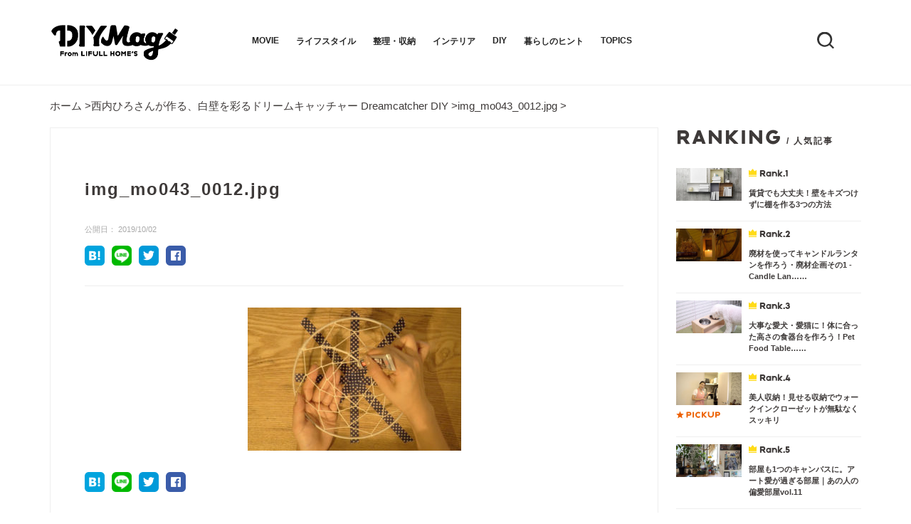

--- FILE ---
content_type: text/html; charset=UTF-8
request_url: https://diy.homes.jp/movie/2378/attachment/img_mo043_0012-jpg
body_size: 25630
content:
<!DOCTYPE html>
<html dir="ltr" lang="ja"
prefix="og: https://ogp.me/ns#"  class="no-js">
<head>
<!-- title -->
<!-- Global site tag (gtag.js) - Google Analytics -->
<script async src="https://www.googletagmanager.com/gtag/js?id=UA-102439458-8"></script>
<script>
window.dataLayer = window.dataLayer || [];
function gtag(){dataLayer.push(arguments);}
gtag('js', new Date());
gtag('config', 'UA-102439458-8');
</script>
<meta charset="utf-8" />
<meta name="viewport" content="width=device-width, initial-scale=1" />
<meta name="p:domain_verify" content="129601ed62b0aa6b4e94fa15bfca7294"/>
<link href="https://diy.homes.jp/wp-content/themes/lf/css/slider-pro.min.css" rel="stylesheet" type="text/css">
<link rel="stylesheet" href="https://diy.homes.jp/wp-content/themes/lf/css/style.css?v2022/09/04 11:58">
<link rel="stylesheet" href="https://diy.homes.jp/wp-content/themes/lf/css/responsive.css?v2022/09/04 11:58">
<link rel="stylesheet" href="https://diy.homes.jp/wp-content/themes/lf/css/drawer.css?v2022/09/04 11:58">
<!-- HTML5 shim and Respond.js for IE8 support of HTML5 elements and media queries -->
<!--[if lt IE 9]>
<script src="https://oss.maxcdn.com/html5shiv/3.7.2/html5shiv.min.js"></script>
<script src="https://oss.maxcdn.com/respond/1.4.2/respond.min.js"></script>
<![endif]-->
<!-- All in One SEO 4.2.3.1 -->
<title>img_mo043_0012.jpg | LIFULL HOME’S DIY Mag｜こだわりの住まいづくりを楽しむWEBマガジン</title>
<meta name="robots" content="max-image-preview:large" />
<link rel="canonical" href="https://diy.homes.jp/movie/2378/attachment/img_mo043_0012-jpg" />
<meta name="generator" content="All in One SEO (AIOSEO) 4.2.3.1 " />
<meta property="og:locale" content="ja_JP" />
<meta property="og:site_name" content="LIFULL HOME&#039;S DIY Mag – もっと部屋が好きになる" />
<meta property="og:type" content="article" />
<meta property="og:title" content="img_mo043_0012.jpg | LIFULL HOME’S DIY Mag｜こだわりの住まいづくりを楽しむWEBマガジン" />
<meta property="og:url" content="https://diy.homes.jp/movie/2378/attachment/img_mo043_0012-jpg" />
<meta property="fb:app_id" content="381591829442762" />
<meta property="fb:admins" content="1076129415802666" />
<meta property="og:image" content="https://diy.homes.jp/wp-content/uploads/2020/01/icon.jpg" />
<meta property="og:image:secure_url" content="https://diy.homes.jp/wp-content/uploads/2020/01/icon.jpg" />
<meta property="og:image:width" content="512" />
<meta property="og:image:height" content="512" />
<meta property="article:published_time" content="2019-10-01T15:25:33+00:00" />
<meta property="article:modified_time" content="2019-10-01T15:25:33+00:00" />
<meta property="article:publisher" content="https://www.facebook.com/LIFULLHOMESDIYMag/" />
<meta name="twitter:card" content="summary" />
<meta name="twitter:site" content="@homesdiymag" />
<meta name="twitter:title" content="img_mo043_0012.jpg | LIFULL HOME’S DIY Mag｜こだわりの住まいづくりを楽しむWEBマガジン" />
<meta name="twitter:image" content="https://diy.homes.jp/wp-content/uploads/2020/01/icon.jpg" />
<!-- All in One SEO -->
<link rel="alternate" type="application/rss+xml" title="LIFULL HOME’S DIY Mag｜こだわりの住まいづくりを楽しむWEBマガジン &raquo; img_mo043_0012.jpg のコメントのフィード" href="https://diy.homes.jp/movie/2378/attachment/img_mo043_0012-jpg/feed" />
<!-- This site uses the Google Analytics by MonsterInsights plugin v8.7.0 - Using Analytics tracking - https://www.monsterinsights.com/ -->
<!-- Note: MonsterInsights is not currently configured on this site. The site owner needs to authenticate with Google Analytics in the MonsterInsights settings panel. -->
<!-- No UA code set -->
<!-- / Google Analytics by MonsterInsights -->
<link rel='stylesheet' id='sbi_styles-css'  href='https://diy.homes.jp/wp-content/plugins/instagram-feed/css/sbi-styles.min.css?ver=6.0.6' type='text/css' media='all' />
<link rel='stylesheet' id='wp-block-library-css'  href='https://diy.homes.jp/wp-includes/css/dist/block-library/style.min.css?ver=6.0.2' type='text/css' media='all' />
<style id='global-styles-inline-css' type='text/css'>
body{--wp--preset--color--black: #000000;--wp--preset--color--cyan-bluish-gray: #abb8c3;--wp--preset--color--white: #ffffff;--wp--preset--color--pale-pink: #f78da7;--wp--preset--color--vivid-red: #cf2e2e;--wp--preset--color--luminous-vivid-orange: #ff6900;--wp--preset--color--luminous-vivid-amber: #fcb900;--wp--preset--color--light-green-cyan: #7bdcb5;--wp--preset--color--vivid-green-cyan: #00d084;--wp--preset--color--pale-cyan-blue: #8ed1fc;--wp--preset--color--vivid-cyan-blue: #0693e3;--wp--preset--color--vivid-purple: #9b51e0;--wp--preset--gradient--vivid-cyan-blue-to-vivid-purple: linear-gradient(135deg,rgba(6,147,227,1) 0%,rgb(155,81,224) 100%);--wp--preset--gradient--light-green-cyan-to-vivid-green-cyan: linear-gradient(135deg,rgb(122,220,180) 0%,rgb(0,208,130) 100%);--wp--preset--gradient--luminous-vivid-amber-to-luminous-vivid-orange: linear-gradient(135deg,rgba(252,185,0,1) 0%,rgba(255,105,0,1) 100%);--wp--preset--gradient--luminous-vivid-orange-to-vivid-red: linear-gradient(135deg,rgba(255,105,0,1) 0%,rgb(207,46,46) 100%);--wp--preset--gradient--very-light-gray-to-cyan-bluish-gray: linear-gradient(135deg,rgb(238,238,238) 0%,rgb(169,184,195) 100%);--wp--preset--gradient--cool-to-warm-spectrum: linear-gradient(135deg,rgb(74,234,220) 0%,rgb(151,120,209) 20%,rgb(207,42,186) 40%,rgb(238,44,130) 60%,rgb(251,105,98) 80%,rgb(254,248,76) 100%);--wp--preset--gradient--blush-light-purple: linear-gradient(135deg,rgb(255,206,236) 0%,rgb(152,150,240) 100%);--wp--preset--gradient--blush-bordeaux: linear-gradient(135deg,rgb(254,205,165) 0%,rgb(254,45,45) 50%,rgb(107,0,62) 100%);--wp--preset--gradient--luminous-dusk: linear-gradient(135deg,rgb(255,203,112) 0%,rgb(199,81,192) 50%,rgb(65,88,208) 100%);--wp--preset--gradient--pale-ocean: linear-gradient(135deg,rgb(255,245,203) 0%,rgb(182,227,212) 50%,rgb(51,167,181) 100%);--wp--preset--gradient--electric-grass: linear-gradient(135deg,rgb(202,248,128) 0%,rgb(113,206,126) 100%);--wp--preset--gradient--midnight: linear-gradient(135deg,rgb(2,3,129) 0%,rgb(40,116,252) 100%);--wp--preset--duotone--dark-grayscale: url('#wp-duotone-dark-grayscale');--wp--preset--duotone--grayscale: url('#wp-duotone-grayscale');--wp--preset--duotone--purple-yellow: url('#wp-duotone-purple-yellow');--wp--preset--duotone--blue-red: url('#wp-duotone-blue-red');--wp--preset--duotone--midnight: url('#wp-duotone-midnight');--wp--preset--duotone--magenta-yellow: url('#wp-duotone-magenta-yellow');--wp--preset--duotone--purple-green: url('#wp-duotone-purple-green');--wp--preset--duotone--blue-orange: url('#wp-duotone-blue-orange');--wp--preset--font-size--small: 13px;--wp--preset--font-size--medium: 20px;--wp--preset--font-size--large: 36px;--wp--preset--font-size--x-large: 42px;}.has-black-color{color: var(--wp--preset--color--black) !important;}.has-cyan-bluish-gray-color{color: var(--wp--preset--color--cyan-bluish-gray) !important;}.has-white-color{color: var(--wp--preset--color--white) !important;}.has-pale-pink-color{color: var(--wp--preset--color--pale-pink) !important;}.has-vivid-red-color{color: var(--wp--preset--color--vivid-red) !important;}.has-luminous-vivid-orange-color{color: var(--wp--preset--color--luminous-vivid-orange) !important;}.has-luminous-vivid-amber-color{color: var(--wp--preset--color--luminous-vivid-amber) !important;}.has-light-green-cyan-color{color: var(--wp--preset--color--light-green-cyan) !important;}.has-vivid-green-cyan-color{color: var(--wp--preset--color--vivid-green-cyan) !important;}.has-pale-cyan-blue-color{color: var(--wp--preset--color--pale-cyan-blue) !important;}.has-vivid-cyan-blue-color{color: var(--wp--preset--color--vivid-cyan-blue) !important;}.has-vivid-purple-color{color: var(--wp--preset--color--vivid-purple) !important;}.has-black-background-color{background-color: var(--wp--preset--color--black) !important;}.has-cyan-bluish-gray-background-color{background-color: var(--wp--preset--color--cyan-bluish-gray) !important;}.has-white-background-color{background-color: var(--wp--preset--color--white) !important;}.has-pale-pink-background-color{background-color: var(--wp--preset--color--pale-pink) !important;}.has-vivid-red-background-color{background-color: var(--wp--preset--color--vivid-red) !important;}.has-luminous-vivid-orange-background-color{background-color: var(--wp--preset--color--luminous-vivid-orange) !important;}.has-luminous-vivid-amber-background-color{background-color: var(--wp--preset--color--luminous-vivid-amber) !important;}.has-light-green-cyan-background-color{background-color: var(--wp--preset--color--light-green-cyan) !important;}.has-vivid-green-cyan-background-color{background-color: var(--wp--preset--color--vivid-green-cyan) !important;}.has-pale-cyan-blue-background-color{background-color: var(--wp--preset--color--pale-cyan-blue) !important;}.has-vivid-cyan-blue-background-color{background-color: var(--wp--preset--color--vivid-cyan-blue) !important;}.has-vivid-purple-background-color{background-color: var(--wp--preset--color--vivid-purple) !important;}.has-black-border-color{border-color: var(--wp--preset--color--black) !important;}.has-cyan-bluish-gray-border-color{border-color: var(--wp--preset--color--cyan-bluish-gray) !important;}.has-white-border-color{border-color: var(--wp--preset--color--white) !important;}.has-pale-pink-border-color{border-color: var(--wp--preset--color--pale-pink) !important;}.has-vivid-red-border-color{border-color: var(--wp--preset--color--vivid-red) !important;}.has-luminous-vivid-orange-border-color{border-color: var(--wp--preset--color--luminous-vivid-orange) !important;}.has-luminous-vivid-amber-border-color{border-color: var(--wp--preset--color--luminous-vivid-amber) !important;}.has-light-green-cyan-border-color{border-color: var(--wp--preset--color--light-green-cyan) !important;}.has-vivid-green-cyan-border-color{border-color: var(--wp--preset--color--vivid-green-cyan) !important;}.has-pale-cyan-blue-border-color{border-color: var(--wp--preset--color--pale-cyan-blue) !important;}.has-vivid-cyan-blue-border-color{border-color: var(--wp--preset--color--vivid-cyan-blue) !important;}.has-vivid-purple-border-color{border-color: var(--wp--preset--color--vivid-purple) !important;}.has-vivid-cyan-blue-to-vivid-purple-gradient-background{background: var(--wp--preset--gradient--vivid-cyan-blue-to-vivid-purple) !important;}.has-light-green-cyan-to-vivid-green-cyan-gradient-background{background: var(--wp--preset--gradient--light-green-cyan-to-vivid-green-cyan) !important;}.has-luminous-vivid-amber-to-luminous-vivid-orange-gradient-background{background: var(--wp--preset--gradient--luminous-vivid-amber-to-luminous-vivid-orange) !important;}.has-luminous-vivid-orange-to-vivid-red-gradient-background{background: var(--wp--preset--gradient--luminous-vivid-orange-to-vivid-red) !important;}.has-very-light-gray-to-cyan-bluish-gray-gradient-background{background: var(--wp--preset--gradient--very-light-gray-to-cyan-bluish-gray) !important;}.has-cool-to-warm-spectrum-gradient-background{background: var(--wp--preset--gradient--cool-to-warm-spectrum) !important;}.has-blush-light-purple-gradient-background{background: var(--wp--preset--gradient--blush-light-purple) !important;}.has-blush-bordeaux-gradient-background{background: var(--wp--preset--gradient--blush-bordeaux) !important;}.has-luminous-dusk-gradient-background{background: var(--wp--preset--gradient--luminous-dusk) !important;}.has-pale-ocean-gradient-background{background: var(--wp--preset--gradient--pale-ocean) !important;}.has-electric-grass-gradient-background{background: var(--wp--preset--gradient--electric-grass) !important;}.has-midnight-gradient-background{background: var(--wp--preset--gradient--midnight) !important;}.has-small-font-size{font-size: var(--wp--preset--font-size--small) !important;}.has-medium-font-size{font-size: var(--wp--preset--font-size--medium) !important;}.has-large-font-size{font-size: var(--wp--preset--font-size--large) !important;}.has-x-large-font-size{font-size: var(--wp--preset--font-size--x-large) !important;}
</style>
<link rel='stylesheet' id='wordpress-popular-posts-css-css'  href='https://diy.homes.jp/wp-content/plugins/wordpress-popular-posts/assets/css/wpp.css?ver=6.0.3' type='text/css' media='all' />
<script type='application/json' id='wpp-json'>
{"sampling_active":1,"sampling_rate":100,"ajax_url":"https:\/\/diy.homes.jp\/wp-json\/wordpress-popular-posts\/v1\/popular-posts","api_url":"https:\/\/diy.homes.jp\/wp-json\/wordpress-popular-posts","ID":20474,"token":"20b4da1c8e","lang":0,"debug":0}
</script>
<script type='text/javascript' src='https://diy.homes.jp/wp-content/plugins/wordpress-popular-posts/assets/js/wpp.min.js?ver=6.0.3' id='wpp-js-js'></script>
<link rel='shortlink' href='https://diy.homes.jp/?p=20474' />
<!-- Markup (JSON-LD) structured in schema.org ver.4.8.1 START -->
<script type="application/ld+json">
{
"@context": "https://schema.org",
"@type": "BreadcrumbList",
"itemListElement": [
{
"@type": "ListItem",
"position": 1,
"item": {
"@id": "https://diy.homes.jp",
"name": "ホーム"
}
},
{
"@type": "ListItem",
"position": 2,
"item": {
"@id": "https://diy.homes.jp/movie/2378",
"name": "西内ひろさんが作る、白壁を彩るドリームキャッチャー Dreamcatcher DIY"
}
},
{
"@type": "ListItem",
"position": 3,
"item": {
"@id": "https://diy.homes.jp/movie/2378/attachment/img_mo043_0012-jpg",
"name": "img_mo043_0012.jpg"
}
}
]
}
</script>
<!-- Markup (JSON-LD) structured in schema.org END -->
<style id="wpp-loading-animation-styles">@-webkit-keyframes bgslide{from{background-position-x:0}to{background-position-x:-200%}}@keyframes bgslide{from{background-position-x:0}to{background-position-x:-200%}}.wpp-widget-placeholder,.wpp-widget-block-placeholder{margin:0 auto;width:60px;height:3px;background:#dd3737;background:linear-gradient(90deg,#dd3737 0%,#571313 10%,#dd3737 100%);background-size:200% auto;border-radius:3px;-webkit-animation:bgslide 1s infinite linear;animation:bgslide 1s infinite linear}</style>
<!-- この URL で利用できる AMP HTML バージョンはありません。 --><link rel="icon" href="https://diy.homes.jp/wp-content/uploads/2020/01/cropped-icon-32x32.jpg" sizes="32x32" />
<link rel="icon" href="https://diy.homes.jp/wp-content/uploads/2020/01/cropped-icon-192x192.jpg" sizes="192x192" />
<link rel="apple-touch-icon" href="https://diy.homes.jp/wp-content/uploads/2020/01/cropped-icon-180x180.jpg" />
<meta name="msapplication-TileImage" content="https://diy.homes.jp/wp-content/uploads/2020/01/cropped-icon-270x270.jpg" />
</head>
<body data-rsssl=1 class="attachment attachment-template-default single single-attachment postid-20474 attachmentid-20474 attachment-jpeg" id="pagetop">
<!-- Tealium Universal Tag -->
<script type="text/javascript">
(function(a,b,c,d){
a='https://tags.tiqcdn.com/utag/lifull/web/prod/utag.js';
b=document;c='script';d=b.createElement(c);d.src=a;d.type='text/java'+c;d.async=true;
a=b.getElementsByTagName(c)[0];a.parentNode.insertBefore(d,a);
})();
</script>
<script type="text/javascript">
var utag_data={
"tealium_event"    : "web_article_view",
"market_type"    : "contents",
"service_type"    : "diymag",
"page_type"    : "detail",
"page_category_type"    : "",
"content_id"    : "20474",
"article_tag_type"       : [],
"content_type"    : "article"
};
</script>
<!-- facebook -->
<div id="fb-root"></div>
<script async defer crossorigin="anonymous" src="https://connect.facebook.net/ja_JP/sdk.js#xfbml=1&version=v4.0"></script>
<header id="header" class="site-header">
<div class="header-inner">
<div class="header-logo"><a href="https://diy.homes.jp/"><img src="/wp-content/uploads/2019/10/cropped-cropped-mag_logo.png" height="108" width="362" alt="" /></a></div>
<div class="header-menu"><nav class="pcnav">   <ul id="main-nav"><li id="menu-item-16199" class="menu-item menu-item-type-taxonomy menu-item-object-category menu-item-16199"><a href="https://diy.homes.jp/movie">MOVIE</a></li>
<li id="menu-item-16203" class="menu-item menu-item-type-taxonomy menu-item-object-category menu-item-16203"><a href="https://diy.homes.jp/lifestyle">ライフスタイル</a></li>
<li id="menu-item-16204" class="menu-item menu-item-type-taxonomy menu-item-object-category menu-item-16204"><a href="https://diy.homes.jp/storage">整理・収納</a></li>
<li id="menu-item-16202" class="menu-item menu-item-type-taxonomy menu-item-object-category menu-item-16202"><a href="https://diy.homes.jp/interior">インテリア</a></li>
<li id="menu-item-16201" class="menu-item menu-item-type-taxonomy menu-item-object-category menu-item-16201"><a href="https://diy.homes.jp/diy">DIY</a></li>
<li id="menu-item-16200" class="menu-item menu-item-type-taxonomy menu-item-object-category menu-item-16200"><a href="https://diy.homes.jp/hint">暮らしのヒント</a></li>
<li id="menu-item-16205" class="menu-item menu-item-type-taxonomy menu-item-object-category menu-item-16205"><a href="https://diy.homes.jp/topics">TOPICS</a></li>
</ul></nav>
<div class="inqnav">
<span></span>
</div>
</div>
</div>
<div class="searchblock">
<div class="serchblock-inner">
<form role="search" method="get" id="searchform" class="searchform" action="https://diy.homes.jp/">
<div>
<label class="screen-reader-text" for="s">
<svg xmlns="http://www.w3.org/2000/svg" class="formicon" viewBox="0 0 24.04 24.031">
<path id="icon_search" class="cls-1" d="M1284.81,65.176l5.06,5.066-1.67,1.674-5.07-5.067A10.609,10.609,0,1,1,1284.81,65.176Zm-2.38-.878a7.866,7.866,0,1,0-.17.178Z" transform="translate(-1265.84 -47.875)"/>
</svg></label>
<input type="text" placeholder="ex:検索ワード"　class="searchfield" name="s" id="s">
<input type="submit"　class="searchsubmit" id="searchsubmit" value="SEARCH">
</div>
</form>    </div>
</div>
<!-- ドロワ -->
<div class="pure-container" data-effect="pure-effect-scaleRotate">
<input type="checkbox" id="pure-toggle-right" class="pure-toggle" data-toggle="right"/>
<label class="pure-toggle-label" for="pure-toggle-right" data-toggle-label="right"><span class="pure-toggle-icon"></span></label>
<nav class="pure-drawer" data-position="right">
<ul id="main-nav"><li class="menu-item menu-item-type-taxonomy menu-item-object-category menu-item-16199"><a href="https://diy.homes.jp/movie">MOVIE</a></li>
<li class="menu-item menu-item-type-taxonomy menu-item-object-category menu-item-16203"><a href="https://diy.homes.jp/lifestyle">ライフスタイル</a></li>
<li class="menu-item menu-item-type-taxonomy menu-item-object-category menu-item-16204"><a href="https://diy.homes.jp/storage">整理・収納</a></li>
<li class="menu-item menu-item-type-taxonomy menu-item-object-category menu-item-16202"><a href="https://diy.homes.jp/interior">インテリア</a></li>
<li class="menu-item menu-item-type-taxonomy menu-item-object-category menu-item-16201"><a href="https://diy.homes.jp/diy">DIY</a></li>
<li class="menu-item menu-item-type-taxonomy menu-item-object-category menu-item-16200"><a href="https://diy.homes.jp/hint">暮らしのヒント</a></li>
<li class="menu-item menu-item-type-taxonomy menu-item-object-category menu-item-16205"><a href="https://diy.homes.jp/topics">TOPICS</a></li>
</ul></nav>
<label class="pure-overlay" for="pure-toggle-right" data-overlay="right"></label>
</div>
<!-- ドロワ -->
</header>
<div id="barba-wrapper"><div class="barba-container">
<div id="breadcrumb" class="breadcrumbs">
<!-- Markup (JSON-LD) structured in schema.org Breadcrumb START -->
<ol>
<li><a href="https://diy.homes.jp">ホーム</a></li>
<li><a href="https://diy.homes.jp/movie/2378">西内ひろさんが作る、白壁を彩るドリームキャッチャー Dreamcatcher DIY</a></li>
<li><a href="https://diy.homes.jp/movie/2378/attachment/img_mo043_0012-jpg">img_mo043_0012.jpg</a></li>
</ol>
<!-- Markup (JSON-LD) structured in schema.org Breadcrumb END -->
</div>
<div class="contents-wrap">
<div class="row">
<div class="column75">
<main id="main" class="site-main" role="main">
<article id="20474">
<figure class="featured-image">
</figure>
<div class="entrywrap">
<header class="entry-header">
<span class="entry-cat"><a href="https://diy.homes.jp/"></a></span>
<h1 class="entry-title">img_mo043_0012.jpg</h1>
<div class="entry-meta">
<span class="posted-on">
<span class="postd">公開日：</span> <time class="entry-date published" datetime="2019-10-02T00:25:33+09:00">
2019/10/02</time>
</span>
<div class="sharelist">
<a href="http://b.hatena.ne.jp/add?mode=confirm&url=https://diy.homes.jp/movie/2378/attachment/img_mo043_0012-jpg&title=img_mo043_0012.jpg" target="_blank" rel="nofollow"><img src="https://diy.homes.jp/wp-content/themes/lf/materials/icon-share-hatebu.png" alt="はてなブックマーク"></a>
<a href="https://timeline.line.me/social-plugin/share?url=https://diy.homes.jp/movie/2378/attachment/img_mo043_0012-jpg" target="_blank" rel="nofollow"><img src="https://diy.homes.jp/wp-content/themes/lf/materials/icon-share-line.png" alt="LINE"></a>
<a href="https://twitter.com/share?url=https://diy.homes.jp/movie/2378/attachment/img_mo043_0012-jpg&via=homesdiymag&related=homesdiymag&hashtags=DIYmag&text=img_mo043_0012.jpg" rel="nofollow" target="_blank"><img src="https://diy.homes.jp/wp-content/themes/lf/materials/icon-share-twitter.png" alt="twitter"></a>
<a href="http://www.facebook.com/share.php?u=https://diy.homes.jp/movie/2378/attachment/img_mo043_0012-jpg" rel="nofollow" target="_blank"><img src="https://diy.homes.jp/wp-content/themes/lf/materials/icon-share-facebook.png" alt="facebook"></a>
</div>
</div><!-- .entry-meta -->
</header><!-- .entry-header -->
<!-- Blog Area -->
<div class="entry-content">
<div id="mokuji">
<div class="mokuji-title">目次</div>
</div>
<p class="attachment"><a href='https://diy.homes.jp/wp-content/uploads/2019/10/img_mo043_0012.jpg'><img width="300" height="201" src="https://diy.homes.jp/wp-content/uploads/2019/10/img_mo043_0012-300x201.jpg" class="attachment-medium size-medium" alt="" loading="lazy" srcset="https://diy.homes.jp/wp-content/uploads/2019/10/img_mo043_0012-300x201.jpg 300w, https://diy.homes.jp/wp-content/uploads/2019/10/img_mo043_0012-768x515.jpg 768w, https://diy.homes.jp/wp-content/uploads/2019/10/img_mo043_0012-239x160.jpg 239w, https://diy.homes.jp/wp-content/uploads/2019/10/img_mo043_0012.jpg 800w" sizes="(max-width: 300px) 100vw, 300px" /></a></p>
</div><!--entryend-->
<div class="entry-meta">
<div class="sharelist">
<a href="http://b.hatena.ne.jp/add?mode=confirm&url=https://diy.homes.jp/movie/2378/attachment/img_mo043_0012-jpg&title=img_mo043_0012.jpg" target="_blank" rel="nofollow"><img src="https://diy.homes.jp/wp-content/themes/lf/materials/icon-share-hatebu.png" alt="はてなブックマーク"></a>
<a href="https://timeline.line.me/social-plugin/share?url=https://diy.homes.jp/movie/2378/attachment/img_mo043_0012-jpg" target="_blank" rel="nofollow"><img src="https://diy.homes.jp/wp-content/themes/lf/materials/icon-share-line.png" alt="LINE"></a>
<a href="https://twitter.com/share?url=https://diy.homes.jp/movie/2378/attachment/img_mo043_0012-jpg&via=homesdiymag&related=homesdiymag&hashtags=DIYmag&text=img_mo043_0012.jpg" rel="nofollow" target="_blank"><img src="https://diy.homes.jp/wp-content/themes/lf/materials/icon-share-twitter.png" alt="twitter"></a>
<a href="http://www.facebook.com/share.php?u=https://diy.homes.jp/movie/2378/attachment/img_mo043_0012-jpg" rel="nofollow" target="_blank"><img src="https://diy.homes.jp/wp-content/themes/lf/materials/icon-share-facebook.png" alt="facebook"></a>
</div>
</div><!-- .entry-meta -->
<div class="authorblock">
<a href="https://diy.homes.jp//?author=2">
<div class="author-img"><img src="https://diy.homes.jp/wp-content/uploads/2019/10/diymag_circle-1.png" alt="LIFULL HOME'S DIY Mag編集部"></div>
<div class="author-info">
<h3 class="author-name">LIFULL HOME'S DIY Mag編集部</h3>
<div class="author-description">LIFULL HOME’S DIY Magは自分らしい暮らしを楽しむためのライフスタイル提案マガジンです。
DIYのハウツーやおしゃれなインテリア、収納アイデア、こだわりのライフスタイルを独自の視点でご紹介します。</div>
<div class="author-link">more</div>
</div>
</a>
</div>
<div class="relatedblock">
<div class='yarpp yarpp-related yarpp-related-website yarpp-related-none yarpp-template-yarpp-template-my-template'>
</div>
</div>
<!--kannrennend-->
</div>
</article>
</main>
</div>
<div class="column25">
<div class="ranking">
<h2><span class="lf-ttl">RANKING</span>  <span class="sub-ttl">/ 人気記事</span></h2>
<div>
<div class="wpp-widget-placeholder" data-widget-id="wpp-2"></div>
</div>
</div><!-- #primary-sidebar -->
<div class="pickup">
<h2><span class="lf-ttl">PICK UP</span>  <span class="sub-ttl">/ おすすめ記事</span></h2>
<ul class="wpp-list">
<li><a href="https://diy.homes.jp/lifestyle/28129"><div class="rank-left"><div class="rank-img"><img width="320" height="160" src="https://diy.homes.jp/wp-content/uploads/2021/07/cvimg__oooo1221_-320x160.jpg" class="small-feature wp-post-image" alt="本好き・旅好き・工芸品好きがつくる来客が過ごしやすい部屋" loading="lazy" srcset="https://diy.homes.jp/wp-content/uploads/2021/07/cvimg__oooo1221_-320x160.jpg 320w, https://diy.homes.jp/wp-content/uploads/2021/07/cvimg__oooo1221_-300x150.jpg 300w, https://diy.homes.jp/wp-content/uploads/2021/07/cvimg__oooo1221_-1024x512.jpg 1024w, https://diy.homes.jp/wp-content/uploads/2021/07/cvimg__oooo1221_-768x384.jpg 768w, https://diy.homes.jp/wp-content/uploads/2021/07/cvimg__oooo1221_.jpg 1280w, https://diy.homes.jp/wp-content/uploads/2021/07/cvimg__oooo1221_-640x320.jpg 640w, https://diy.homes.jp/wp-content/uploads/2021/07/cvimg__oooo1221_-800x400.jpg 800w, https://diy.homes.jp/wp-content/uploads/2021/07/cvimg__oooo1221_-1200x600.jpg 1200w" sizes="(max-width: 320px) 100vw, 320px" /></div></div>
<div class="rank-text"><p class="tit">
本好き・旅好き・工芸品好きがつくる来客が過ごしやすい部屋｜こだわりの部屋づくりv……</p></div>
</a>
</li>
<li><a href="https://diy.homes.jp/lifestyle/27835"><div class="rank-left"><div class="rank-img"><img width="320" height="160" src="https://diy.homes.jp/wp-content/uploads/2021/06/cvimg_wa_hako-320x160.jpg" class="small-feature wp-post-image" alt="川沿いの小さな中古ビルで叶えた心地いい暮らし" loading="lazy" srcset="https://diy.homes.jp/wp-content/uploads/2021/06/cvimg_wa_hako-320x160.jpg 320w, https://diy.homes.jp/wp-content/uploads/2021/06/cvimg_wa_hako-300x150.jpg 300w, https://diy.homes.jp/wp-content/uploads/2021/06/cvimg_wa_hako-1024x512.jpg 1024w, https://diy.homes.jp/wp-content/uploads/2021/06/cvimg_wa_hako-768x384.jpg 768w, https://diy.homes.jp/wp-content/uploads/2021/06/cvimg_wa_hako.jpg 1280w, https://diy.homes.jp/wp-content/uploads/2021/06/cvimg_wa_hako-640x320.jpg 640w, https://diy.homes.jp/wp-content/uploads/2021/06/cvimg_wa_hako-800x400.jpg 800w, https://diy.homes.jp/wp-content/uploads/2021/06/cvimg_wa_hako-1200x600.jpg 1200w" sizes="(max-width: 320px) 100vw, 320px" /></div></div>
<div class="rank-text"><p class="tit">
川沿いの小さな中古ビルで叶えた心地いい暮らし｜わがままな住まいvol.11</p></div>
</a>
</li>
<li><a href="https://diy.homes.jp/movie/24069"><div class="rank-left"><div class="rank-img"><img width="320" height="160" src="https://diy.homes.jp/wp-content/uploads/2020/03/cvimag_mo081-320x160.jpg" class="small-feature wp-post-image" alt="【2分でわかる】賃貸でもOK！貼ってはがせる壁紙の貼り方（壁紙でお部屋改造）" loading="lazy" srcset="https://diy.homes.jp/wp-content/uploads/2020/03/cvimag_mo081-320x160.jpg 320w, https://diy.homes.jp/wp-content/uploads/2020/03/cvimag_mo081-300x150.jpg 300w, https://diy.homes.jp/wp-content/uploads/2020/03/cvimag_mo081-1024x512.jpg 1024w, https://diy.homes.jp/wp-content/uploads/2020/03/cvimag_mo081-768x384.jpg 768w, https://diy.homes.jp/wp-content/uploads/2020/03/cvimag_mo081.jpg 1280w, https://diy.homes.jp/wp-content/uploads/2020/03/cvimag_mo081-640x320.jpg 640w, https://diy.homes.jp/wp-content/uploads/2020/03/cvimag_mo081-800x400.jpg 800w, https://diy.homes.jp/wp-content/uploads/2020/03/cvimag_mo081-1200x600.jpg 1200w" sizes="(max-width: 320px) 100vw, 320px" /></div></div>
<div class="rank-text"><p class="tit">
【2分でわかる】賃貸でもOK！貼ってはがせる壁紙の貼り方（壁紙でお部屋改造）</p></div>
</a>
</li>
<li><a href="https://diy.homes.jp/movie/24226"><div class="rank-left"><div class="rank-img"><img width="320" height="160" src="https://diy.homes.jp/wp-content/uploads/2020/04/cvimg_mo82-1-320x160.jpg" class="small-feature wp-post-image" alt="壁面収納DIY！ラブリコで壁を傷つけずに棚をつくる方法" loading="lazy" srcset="https://diy.homes.jp/wp-content/uploads/2020/04/cvimg_mo82-1-320x160.jpg 320w, https://diy.homes.jp/wp-content/uploads/2020/04/cvimg_mo82-1-300x150.jpg 300w, https://diy.homes.jp/wp-content/uploads/2020/04/cvimg_mo82-1-1024x512.jpg 1024w, https://diy.homes.jp/wp-content/uploads/2020/04/cvimg_mo82-1-768x384.jpg 768w, https://diy.homes.jp/wp-content/uploads/2020/04/cvimg_mo82-1.jpg 1280w, https://diy.homes.jp/wp-content/uploads/2020/04/cvimg_mo82-1-640x320.jpg 640w, https://diy.homes.jp/wp-content/uploads/2020/04/cvimg_mo82-1-800x400.jpg 800w, https://diy.homes.jp/wp-content/uploads/2020/04/cvimg_mo82-1-1200x600.jpg 1200w" sizes="(max-width: 320px) 100vw, 320px" /></div></div>
<div class="rank-text"><p class="tit">
壁面収納DIY！ラブリコで壁を傷つけずに棚をつくる方法</p></div>
</a>
</li>
<li><a href="https://diy.homes.jp/movie/25343"><div class="rank-left"><div class="rank-img"><img width="284" height="160" src="https://diy.homes.jp/wp-content/uploads/2020/06/001-284x160.jpg" class="small-feature wp-post-image" alt="美人収納！クローゼットを無駄なくスッキリ見せる収納のコツ" loading="lazy" srcset="https://diy.homes.jp/wp-content/uploads/2020/06/001-284x160.jpg 284w, https://diy.homes.jp/wp-content/uploads/2020/06/001-300x169.jpg 300w, https://diy.homes.jp/wp-content/uploads/2020/06/001-1024x576.jpg 1024w, https://diy.homes.jp/wp-content/uploads/2020/06/001-768x432.jpg 768w, https://diy.homes.jp/wp-content/uploads/2020/06/001-800x450.jpg 800w, https://diy.homes.jp/wp-content/uploads/2020/06/001-1067x600.jpg 1067w, https://diy.homes.jp/wp-content/uploads/2020/06/001.jpg 1280w" sizes="(max-width: 284px) 100vw, 284px" /></div></div>
<div class="rank-text"><p class="tit">
美人収納！見せる収納でウォークインクローゼットが無駄なくスッキリ</p></div>
</a>
</li>
<li><a href="https://diy.homes.jp/lifestyle/26691"><div class="rank-left"><div class="rank-img"><img width="240" height="160" src="https://diy.homes.jp/wp-content/uploads/2020/10/cvimg_wa003-240x160.jpg" class="small-feature wp-post-image" alt="わがままな住まいvol.2｜賃貸マンションでもここまでできる！ “心地いい”をDIYで追求したナチュラル空間（有泉伸一郎さん）" loading="lazy" srcset="https://diy.homes.jp/wp-content/uploads/2020/10/cvimg_wa003-240x160.jpg 240w, https://diy.homes.jp/wp-content/uploads/2020/10/cvimg_wa003-300x200.jpg 300w, https://diy.homes.jp/wp-content/uploads/2020/10/cvimg_wa003-1024x682.jpg 1024w, https://diy.homes.jp/wp-content/uploads/2020/10/cvimg_wa003-768x512.jpg 768w, https://diy.homes.jp/wp-content/uploads/2020/10/cvimg_wa003-800x533.jpg 800w, https://diy.homes.jp/wp-content/uploads/2020/10/cvimg_wa003-900x600.jpg 900w, https://diy.homes.jp/wp-content/uploads/2020/10/cvimg_wa003.jpg 1280w" sizes="(max-width: 240px) 100vw, 240px" /></div></div>
<div class="rank-text"><p class="tit">
賃貸マンションでもここまでできる！ “心地いい”をDIYで追求したナチュラル空間……</p></div>
</a>
</li>
<li><a href="https://diy.homes.jp/topics/27542"><div class="rank-left"><div class="rank-img"><img width="240" height="160" src="https://diy.homes.jp/wp-content/uploads/2021/02/cvimg_emarf-240x160.jpg" class="small-feature wp-post-image" alt="EMARF（エマーフ）を使ってDIY女子が収納棚をつくってみた！デジタルファブリケーションが実現する進化系DIY" loading="lazy" srcset="https://diy.homes.jp/wp-content/uploads/2021/02/cvimg_emarf-240x160.jpg 240w, https://diy.homes.jp/wp-content/uploads/2021/02/cvimg_emarf-300x200.jpg 300w, https://diy.homes.jp/wp-content/uploads/2021/02/cvimg_emarf-768x512.jpg 768w, https://diy.homes.jp/wp-content/uploads/2021/02/cvimg_emarf-800x533.jpg 800w, https://diy.homes.jp/wp-content/uploads/2021/02/cvimg_emarf-900x600.jpg 900w, https://diy.homes.jp/wp-content/uploads/2021/02/cvimg_emarf.jpg 960w" sizes="(max-width: 240px) 100vw, 240px" /></div></div>
<div class="rank-text"><p class="tit">
EMARF（エマーフ）を使ってDIY女子が収納棚をつくってみた！デジタルファブリ……</p></div>
</a>
</li>
</ul>
</div>
</div>
</div>
</div>
<footer>
<div class="borderblock">
<div class="row">
<h3 class="footicon01">人気のタグ</h3>
<div class="tagranking">
<div><h2 class="rounded" style="display:none;">タグ</h2><div class="tagcloud"><a href="https://diy.homes.jp/tag/diy" class="tag-cloud-link tag-link-39 tag-link-position-1" style="font-size: 22pt;" aria-label="DIY (157個の項目)">DIY<span class="tag-link-count"> (157)</span></a>
<a href="https://diy.homes.jp/tag/rent" class="tag-cloud-link tag-link-17 tag-link-position-2" style="font-size: 20.366666666667pt;" aria-label="賃貸 (134個の項目)">賃貸<span class="tag-link-count"> (134)</span></a>
<a href="https://diy.homes.jp/tag/hitori" class="tag-cloud-link tag-link-14 tag-link-position-3" style="font-size: 19.433333333333pt;" aria-label="一人暮らし (123個の項目)">一人暮らし<span class="tag-link-count"> (123)</span></a>
<a href="https://diy.homes.jp/tag/1r" class="tag-cloud-link tag-link-13 tag-link-position-4" style="font-size: 16.633333333333pt;" aria-label="ワンルーム (93個の項目)">ワンルーム<span class="tag-link-count"> (93)</span></a>
<a href="https://diy.homes.jp/tag/hitori_interior" class="tag-cloud-link tag-link-15 tag-link-position-5" style="font-size: 16.166666666667pt;" aria-label="一人暮らしインテリア (89個の項目)">一人暮らしインテリア<span class="tag-link-count"> (89)</span></a>
<a href="https://diy.homes.jp/tag/1k" class="tag-cloud-link tag-link-11 tag-link-position-6" style="font-size: 15.933333333333pt;" aria-label="1K (86個の項目)">1K<span class="tag-link-count"> (86)</span></a>
<a href="https://diy.homes.jp/tag/easy_diy" class="tag-cloud-link tag-link-24 tag-link-position-7" style="font-size: 15pt;" aria-label="簡単DIY (78個の項目)">簡単DIY<span class="tag-link-count"> (78)</span></a>
<a href="https://diy.homes.jp/tag/storage" class="tag-cloud-link tag-link-22 tag-link-position-8" style="font-size: 12.433333333333pt;" aria-label="収納 (61個の項目)">収納<span class="tag-link-count"> (61)</span></a>
<a href="https://diy.homes.jp/tag/sp_kodawari" class="tag-cloud-link tag-link-335 tag-link-position-9" style="font-size: 12.433333333333pt;" aria-label="こだわりの部屋づくり (60個の項目)">こだわりの部屋づくり<span class="tag-link-count"> (60)</span></a>
<a href="https://diy.homes.jp/tag/maruchan" class="tag-cloud-link tag-link-90 tag-link-position-10" style="font-size: 8pt;" aria-label="石坂健 (39個の項目)">石坂健<span class="tag-link-count"> (39)</span></a></div>
</div>    </div><!-- #primary-sidebar -->
<h3 class="footicon03">このサイトについて</h3>
<div class="aboutlink">
<ul>
<li><a href="https://diy.homes.jp/about/">ABOUT</a></li>
<li><a href="https://diy.homes.jp/sitemap/">SITEMAP</a></li>
<li><a href="https://www.homes.co.jp/kiyaku/" target="_blank" rel="nofollow">サービス利用規約</a></li>
<li><a href="https://LIFULL.com/privacy/" target="_blank" rel="noopener noreferrer">個人情報について</a></li>
<li><a href="https://LIFULL.com" target="_blank" rel="noopener noreferrer">運営会社について</a></li>
<li><a href="https://diy.homes.jp/contact/">お問合せ</a></li>
</ul>
</div>
</div>
</div>
<div class="borderblock">
<div class="row">
<h2><span class="lf-ttl">SNS</span>  <span class="sub-ttl">/ ソーシャルアカウント</span></h2>
<div class="column33">
<h3>Facebook</h3>
<div class="fb-container">
<div class="fb-page" data-href="https://www.facebook.com/LIFULLHOMESDIYMag/" data-tabs="timeline" data-width="364" data-height="250" data-small-header="true" data-adapt-container-width="true" data-hide-cover="false" data-show-facepile="true"><blockquote cite="https://www.facebook.com/LIFULLHOMESDIYMag/" class="fb-xfbml-parse-ignore"><a href="https://www.facebook.com/LIFULLHOMESDIYMag/">LIFULL HOME&#039;S DIY Mag</a></blockquote></div>
</div>
</div>
<div class="column33">
<h3>Instagram</h3>
<ul id="gallery" class="gallery sns-timeline__instawrap clearfix" style="display: none;"></ul>
<div id="sb_instagram"  class="sbi sbi_mob_col_3 sbi_tab_col_3 sbi_col_3 sbi_width_resp" data-feedid="*1"  data-res="auto" data-cols="3" data-colsmobile="3" data-colstablet="3" data-num="6" data-nummobile="6" data-shortcode-atts="{&quot;feed&quot;:&quot;1&quot;,&quot;cachetime&quot;:30}"  data-postid="20474" data-locatornonce="8b99a29944" data-sbi-flags="favorLocal">
<div id="sbi_images" >
<div class="sbi_item sbi_type_video sbi_new sbi_transition" id="sbi_18168296050091337" data-date="1633003265">
<div class="sbi_photo_wrap">
<a class="sbi_photo" href="https://www.instagram.com/tv/CUcet1Wt_DO/?utm_source=ig_web_copy_link" target="_blank" rel="noopener nofollow" data-full-res="https://scontent-nrt1-1.cdninstagram.com/v/t51.2885-15/243414967_264510135553374_5570928145152401873_n.jpg?_nc_cat=106&#038;ccb=1-7&#038;_nc_sid=8ae9d6&#038;_nc_ohc=Qg7X0_w2tTQAX9U3N3r&#038;_nc_ht=scontent-nrt1-1.cdninstagram.com&#038;edm=AM6HXa8EAAAA&#038;oh=00_AT8ckuZGnmEkeaygzcovV7aPs4YNpiRP4XlikVJRK14GZw&#038;oe=62F7AF12" data-img-src-set="{&quot;d&quot;:&quot;https:\/\/scontent-nrt1-1.cdninstagram.com\/v\/t51.2885-15\/243414967_264510135553374_5570928145152401873_n.jpg?_nc_cat=106&amp;ccb=1-7&amp;_nc_sid=8ae9d6&amp;_nc_ohc=Qg7X0_w2tTQAX9U3N3r&amp;_nc_ht=scontent-nrt1-1.cdninstagram.com&amp;edm=AM6HXa8EAAAA&amp;oh=00_AT8ckuZGnmEkeaygzcovV7aPs4YNpiRP4XlikVJRK14GZw&amp;oe=62F7AF12&quot;,&quot;150&quot;:&quot;https:\/\/scontent-nrt1-1.cdninstagram.com\/v\/t51.2885-15\/243414967_264510135553374_5570928145152401873_n.jpg?_nc_cat=106&amp;ccb=1-7&amp;_nc_sid=8ae9d6&amp;_nc_ohc=Qg7X0_w2tTQAX9U3N3r&amp;_nc_ht=scontent-nrt1-1.cdninstagram.com&amp;edm=AM6HXa8EAAAA&amp;oh=00_AT8ckuZGnmEkeaygzcovV7aPs4YNpiRP4XlikVJRK14GZw&amp;oe=62F7AF12&quot;,&quot;320&quot;:&quot;https:\/\/scontent-nrt1-1.cdninstagram.com\/v\/t51.2885-15\/243414967_264510135553374_5570928145152401873_n.jpg?_nc_cat=106&amp;ccb=1-7&amp;_nc_sid=8ae9d6&amp;_nc_ohc=Qg7X0_w2tTQAX9U3N3r&amp;_nc_ht=scontent-nrt1-1.cdninstagram.com&amp;edm=AM6HXa8EAAAA&amp;oh=00_AT8ckuZGnmEkeaygzcovV7aPs4YNpiRP4XlikVJRK14GZw&amp;oe=62F7AF12&quot;,&quot;640&quot;:&quot;https:\/\/scontent-nrt1-1.cdninstagram.com\/v\/t51.2885-15\/243414967_264510135553374_5570928145152401873_n.jpg?_nc_cat=106&amp;ccb=1-7&amp;_nc_sid=8ae9d6&amp;_nc_ohc=Qg7X0_w2tTQAX9U3N3r&amp;_nc_ht=scontent-nrt1-1.cdninstagram.com&amp;edm=AM6HXa8EAAAA&amp;oh=00_AT8ckuZGnmEkeaygzcovV7aPs4YNpiRP4XlikVJRK14GZw&amp;oe=62F7AF12&quot;}">
<span class="sbi-screenreader">Instagram 投稿 18168296050091337</span>
<svg style="color: rgba(255,255,255,1)" class="svg-inline--fa fa-play fa-w-14 sbi_playbtn" aria-label="Play" aria-hidden="true" data-fa-processed="" data-prefix="fa" data-icon="play" role="presentation" xmlns="http://www.w3.org/2000/svg" viewBox="0 0 448 512"><path fill="currentColor" d="M424.4 214.7L72.4 6.6C43.8-10.3 0 6.1 0 47.9V464c0 37.5 40.7 60.1 72.4 41.3l352-208c31.4-18.5 31.5-64.1 0-82.6z"></path></svg>            <img src="https://diy.homes.jp/wp-content/plugins/instagram-feed/img/placeholder.png" alt="Instagram 投稿 18168296050091337">
</a>
</div>
</div><div class="sbi_item sbi_type_carousel sbi_new sbi_transition" id="sbi_17894299238258062" data-date="1628596814">
<div class="sbi_photo_wrap">
<a class="sbi_photo" href="https://www.instagram.com/p/CSZKJSNB6Pe/?utm_source=ig_web_copy_link" target="_blank" rel="noopener nofollow" data-full-res="https://scontent-nrt1-1.cdninstagram.com/v/t51.29350-15/234749949_355270536265897_2714572030067245036_n.jpg?_nc_cat=102&#038;ccb=1-7&#038;_nc_sid=8ae9d6&#038;_nc_ohc=ksp4c1DxTesAX8-f-Pj&#038;_nc_ht=scontent-nrt1-1.cdninstagram.com&#038;edm=AM6HXa8EAAAA&#038;oh=00_AT97NMDd2sBZGfJBzrAmcAFKId4hegh3katgW2rsbRBHxQ&#038;oe=62F79032" data-img-src-set="{&quot;d&quot;:&quot;https:\/\/scontent-nrt1-1.cdninstagram.com\/v\/t51.29350-15\/234749949_355270536265897_2714572030067245036_n.jpg?_nc_cat=102&amp;ccb=1-7&amp;_nc_sid=8ae9d6&amp;_nc_ohc=ksp4c1DxTesAX8-f-Pj&amp;_nc_ht=scontent-nrt1-1.cdninstagram.com&amp;edm=AM6HXa8EAAAA&amp;oh=00_AT97NMDd2sBZGfJBzrAmcAFKId4hegh3katgW2rsbRBHxQ&amp;oe=62F79032&quot;,&quot;150&quot;:&quot;https:\/\/scontent-nrt1-1.cdninstagram.com\/v\/t51.29350-15\/234749949_355270536265897_2714572030067245036_n.jpg?_nc_cat=102&amp;ccb=1-7&amp;_nc_sid=8ae9d6&amp;_nc_ohc=ksp4c1DxTesAX8-f-Pj&amp;_nc_ht=scontent-nrt1-1.cdninstagram.com&amp;edm=AM6HXa8EAAAA&amp;oh=00_AT97NMDd2sBZGfJBzrAmcAFKId4hegh3katgW2rsbRBHxQ&amp;oe=62F79032&quot;,&quot;320&quot;:&quot;https:\/\/scontent-nrt1-1.cdninstagram.com\/v\/t51.29350-15\/234749949_355270536265897_2714572030067245036_n.jpg?_nc_cat=102&amp;ccb=1-7&amp;_nc_sid=8ae9d6&amp;_nc_ohc=ksp4c1DxTesAX8-f-Pj&amp;_nc_ht=scontent-nrt1-1.cdninstagram.com&amp;edm=AM6HXa8EAAAA&amp;oh=00_AT97NMDd2sBZGfJBzrAmcAFKId4hegh3katgW2rsbRBHxQ&amp;oe=62F79032&quot;,&quot;640&quot;:&quot;https:\/\/scontent-nrt1-1.cdninstagram.com\/v\/t51.29350-15\/234749949_355270536265897_2714572030067245036_n.jpg?_nc_cat=102&amp;ccb=1-7&amp;_nc_sid=8ae9d6&amp;_nc_ohc=ksp4c1DxTesAX8-f-Pj&amp;_nc_ht=scontent-nrt1-1.cdninstagram.com&amp;edm=AM6HXa8EAAAA&amp;oh=00_AT97NMDd2sBZGfJBzrAmcAFKId4hegh3katgW2rsbRBHxQ&amp;oe=62F79032&quot;}">
<span class="sbi-screenreader"></span>
<svg class="svg-inline--fa fa-clone fa-w-16 sbi_lightbox_carousel_icon" aria-hidden="true" aria-label="Clone" data-fa-proƒcessed="" data-prefix="far" data-icon="clone" role="img" xmlns="http://www.w3.org/2000/svg" viewBox="0 0 512 512">
<path fill="currentColor" d="M464 0H144c-26.51 0-48 21.49-48 48v48H48c-26.51 0-48 21.49-48 48v320c0 26.51 21.49 48 48 48h320c26.51 0 48-21.49 48-48v-48h48c26.51 0 48-21.49 48-48V48c0-26.51-21.49-48-48-48zM362 464H54a6 6 0 0 1-6-6V150a6 6 0 0 1 6-6h42v224c0 26.51 21.49 48 48 48h224v42a6 6 0 0 1-6 6zm96-96H150a6 6 0 0 1-6-6V54a6 6 0 0 1 6-6h308a6 6 0 0 1 6 6v308a6 6 0 0 1-6 6z"></path>
</svg>	                    <img src="https://diy.homes.jp/wp-content/plugins/instagram-feed/img/placeholder.png" alt="お気に入りの家具やインテリア、DIYやカスタマイズ、賃貸でも購入物件でも自分らしさに妥協したくない。
そんな部屋づくりにこだわった人たちを紹介する 「 #こだわりの部屋づくり 」🏠
⁡
今回ご紹介するのは、東京都にお住まいの @aman0jack さんの部屋です。コンクリート打ちっぱなしの魅力やお気に入りのアンティークアイテム、空間をまるごとDIYしたパウダールームについてお話を伺いました。
⁡
⁡
👭 コンセプトは「狭小アパートメント暮らしの実験」
⁡
学生時代は普通の賃貸アパートに住み、蚤の市で出合った古道具やアンティーク家具を取り入れた部屋づくりをしていたaman0jackさん。この部屋に住み始めてからますますインテリアに手をかけるようになり、家具だけでなく空間をまるごとDIYするなど、部屋づくりを思う存分楽しんでいます。
⁡
「コンクリート打ちっぱなしで、ほかに何もないこの部屋は、好き勝手にできる余地があると感じました。何もない箱を好き勝手にDIYしたり、家具の配置を考えたり…この部屋での生活を、“暮らし方の実験”と捉えています」
⁡
⁡
🔧️ 部屋の隅々に光るDIYスキル
⁡
冷蔵庫の目隠し棚と、ゴミ箱を収納できるコーヒーカウンターはaman0jackさんのDIY。生活感の出やすい家具や家電をカバーすることで、コンクリートとキッチンタイルにうまく調和しています。
⁡
また、部屋内でひときわ目を引くのが白い壁に囲まれた半畳ほどの空間。
こちらは、入居して最初につくったパウダールーム（脱衣所）。もともと脱衣スペースがなく着替えの様子が丸見えだったため、ユニットバスを囲む形で空間をまるごとDIYしました。
⁡
「手順としては、まず、CADで図面を作成しました。それから、鋼製束で角材を立てて柱に。壁は合板を張り合わせました。組み立て作業は1日で終わり、後日、白く塗装しました」
⁡
💬パウダールーム塗装前後のお写真をいただきました！気になる方はストーリーズの記事リンクからチェックしてね👀
⁡
⁡
......................... 
⁡
こだわりの空間、お部屋の全貌はWEBサイトにて。
トップのURL、ストーリーズリンクよりご覧ください🔍
⁡
@lifullhomesdiymag
#暮らしの編集力を高めるウェブマガジン
#lifullhomesdiymag
#diymag
⁡
⁡
#賃貸 #賃貸暮らし #賃貸インテリア #賃貸DIY #キッチンDIY #キッチン収納 #見せる収納 #ディスプレイ棚 #コンクリート打放し #ワンルーム #ワンルームインテリア #ワンルーム一人暮らし #キッチンタイル #間接照明 #間接照明のある暮らし #ヴィンテージ家具 #chikuni #boch #arabia #パウダールーム #ワンルームDIY #リノベーション賃貸 #狭小住宅 #狭小アパートメント暮らしの実験 #フロアライト #krankmarcello">
</a>
</div>
</div><div class="sbi_item sbi_type_carousel sbi_new sbi_transition" id="sbi_17885213753363352" data-date="1626437369">
<div class="sbi_photo_wrap">
<a class="sbi_photo" href="https://www.instagram.com/p/CRYzVKPMJEz/?utm_source=ig_web_copy_link" target="_blank" rel="noopener nofollow" data-full-res="https://scontent-nrt1-1.cdninstagram.com/v/t51.29350-15/218179100_558889731830686_7214036805623769191_n.jpg?_nc_cat=106&#038;ccb=1-7&#038;_nc_sid=8ae9d6&#038;_nc_ohc=EcgJdy0N23QAX9U2946&#038;_nc_ht=scontent-nrt1-1.cdninstagram.com&#038;edm=AM6HXa8EAAAA&#038;oh=00_AT9QI0nltYq1LkvuL3xSwnUSCmmllHayHqGKrV3OGnq8Rw&#038;oe=62F822DC" data-img-src-set="{&quot;d&quot;:&quot;https:\/\/scontent-nrt1-1.cdninstagram.com\/v\/t51.29350-15\/218179100_558889731830686_7214036805623769191_n.jpg?_nc_cat=106&amp;ccb=1-7&amp;_nc_sid=8ae9d6&amp;_nc_ohc=EcgJdy0N23QAX9U2946&amp;_nc_ht=scontent-nrt1-1.cdninstagram.com&amp;edm=AM6HXa8EAAAA&amp;oh=00_AT9QI0nltYq1LkvuL3xSwnUSCmmllHayHqGKrV3OGnq8Rw&amp;oe=62F822DC&quot;,&quot;150&quot;:&quot;https:\/\/scontent-nrt1-1.cdninstagram.com\/v\/t51.29350-15\/218179100_558889731830686_7214036805623769191_n.jpg?_nc_cat=106&amp;ccb=1-7&amp;_nc_sid=8ae9d6&amp;_nc_ohc=EcgJdy0N23QAX9U2946&amp;_nc_ht=scontent-nrt1-1.cdninstagram.com&amp;edm=AM6HXa8EAAAA&amp;oh=00_AT9QI0nltYq1LkvuL3xSwnUSCmmllHayHqGKrV3OGnq8Rw&amp;oe=62F822DC&quot;,&quot;320&quot;:&quot;https:\/\/scontent-nrt1-1.cdninstagram.com\/v\/t51.29350-15\/218179100_558889731830686_7214036805623769191_n.jpg?_nc_cat=106&amp;ccb=1-7&amp;_nc_sid=8ae9d6&amp;_nc_ohc=EcgJdy0N23QAX9U2946&amp;_nc_ht=scontent-nrt1-1.cdninstagram.com&amp;edm=AM6HXa8EAAAA&amp;oh=00_AT9QI0nltYq1LkvuL3xSwnUSCmmllHayHqGKrV3OGnq8Rw&amp;oe=62F822DC&quot;,&quot;640&quot;:&quot;https:\/\/scontent-nrt1-1.cdninstagram.com\/v\/t51.29350-15\/218179100_558889731830686_7214036805623769191_n.jpg?_nc_cat=106&amp;ccb=1-7&amp;_nc_sid=8ae9d6&amp;_nc_ohc=EcgJdy0N23QAX9U2946&amp;_nc_ht=scontent-nrt1-1.cdninstagram.com&amp;edm=AM6HXa8EAAAA&amp;oh=00_AT9QI0nltYq1LkvuL3xSwnUSCmmllHayHqGKrV3OGnq8Rw&amp;oe=62F822DC&quot;}">
<span class="sbi-screenreader"></span>
<svg class="svg-inline--fa fa-clone fa-w-16 sbi_lightbox_carousel_icon" aria-hidden="true" aria-label="Clone" data-fa-proƒcessed="" data-prefix="far" data-icon="clone" role="img" xmlns="http://www.w3.org/2000/svg" viewBox="0 0 512 512">
<path fill="currentColor" d="M464 0H144c-26.51 0-48 21.49-48 48v48H48c-26.51 0-48 21.49-48 48v320c0 26.51 21.49 48 48 48h320c26.51 0 48-21.49 48-48v-48h48c26.51 0 48-21.49 48-48V48c0-26.51-21.49-48-48-48zM362 464H54a6 6 0 0 1-6-6V150a6 6 0 0 1 6-6h42v224c0 26.51 21.49 48 48 48h224v42a6 6 0 0 1-6 6zm96-96H150a6 6 0 0 1-6-6V54a6 6 0 0 1 6-6h308a6 6 0 0 1 6 6v308a6 6 0 0 1-6 6z"></path>
</svg>	                    <img src="https://diy.homes.jp/wp-content/plugins/instagram-feed/img/placeholder.png" alt="お気に入りの家具やインテリア、DIYやカスタマイズ、賃貸でも購入物件でも自分らしさに妥協したくない。
そんな部屋づくりにこだわった人たちを紹介する 「 #こだわりの部屋づくり 」🏠
⁡
今回ご紹介するのは、東京都品川区にお住まいの　@_oooo1221_ さんのお部屋。
来客をもてなす空間づくりと、本や工芸品など趣味のアイテムをレイアウトするコツについてお話を伺いました。
⁡
⁡
👭「来客が過ごしやすい空間」がコンセプト
⁡
自宅に人を招くのが好きな　_oooo1221_ さん。空間のポイントとなっているダイニングテーブルは、なんとオーダーメイドだそう。
⁡
『このダイニングテーブルを買うときに考えたのが、&quot;人が部屋に来たときにみんなが過ごしやすい空間&quot;でした。
部屋の中心にテーブルを置くことは決めていましたが、ちょうどいいサイズのものがなかなか見つからず…
最終的にはオーダーメイドしました。苦労した分、愛着もあります』
⁡
⁡
✈️ 旅先で出逢ったおきにいりを自由に飾る
⁡
_oooo1221_ さんの部屋にはあらゆる箇所に素敵なアイテムが。
複数のテイストのアイテムが集まっても部屋全体の統一感が生まれるポイントはあるのでしょうか。
⁡
『目指すスタイルは、明確には決めていませんでした。
旅先の骨董品屋で見つけたものを置いてみるとか、わりと&quot;つぎはぎ&quot;でつくってきた感じですね。
古いものを買うときは、どういった地域でつくられたのかも知りたくなります。
そのほうが、使うときもより楽しめるので』
⁡
ロンドンのポートベロー・マーケットという骨董市で購入したお香立て、小鹿田焼（おんたやき）という九州の焼きものなど。
旅の思い出やその土地の雰囲気が感じられる特別なアイテムたちは、自然と部屋に馴染んでいくようです。
⁡
『自分が好きなものや、心地よいと感じるものだけを置く。そうすれば自然とまとまるし、自分がどんなときに楽しいと感じるかが分かってきます。
部屋づくりは、自分が好きなものを知る機会です』
⁡
部屋づくりとともに、好きなものや過ごし方など自分らしさを追求できると話してくれました。
⁡
......................... 
⁡
こだわりの空間、お部屋の全貌はWEBサイトにて。
トップのURL、ストーリーズリンクよりご覧ください🔍
⁡
@lifullhomesdiymag
#暮らしの編集力を高めるウェブマガジン
#lifullhomesdiymag
#diymag
⁡
⁡
#賃貸暮らし #賃貸インテリア #賃貸DIY #一人暮らしインテリア #一人暮らし部屋 #ひとり暮らしインテリア #ひとり暮らし #ワンルーム #ワンルームインテリア #ワンルーム一人暮らし #1R #見せる収納 #ダイニングテーブル #骨董品 #小鹿田焼 #食器棚 #本棚 #トルコ絨毯 #グリーンのある暮らし #グリーンのある生活 #部屋作り #部屋づくり">
</a>
</div>
</div><div class="sbi_item sbi_type_carousel sbi_new sbi_transition" id="sbi_18050543776289068" data-date="1624885493">
<div class="sbi_photo_wrap">
<a class="sbi_photo" href="https://www.instagram.com/p/CQqjXMUsj61/?utm_source=ig_web_copy_link" target="_blank" rel="noopener nofollow" data-full-res="https://scontent-nrt1-1.cdninstagram.com/v/t51.29350-15/209048183_137155701836732_1116690485910195031_n.jpg?_nc_cat=106&#038;ccb=1-7&#038;_nc_sid=8ae9d6&#038;_nc_ohc=MnV1Zxy9u3cAX97AEqV&#038;_nc_ht=scontent-nrt1-1.cdninstagram.com&#038;edm=AM6HXa8EAAAA&#038;oh=00_AT9tn4MgcO8m0CuAwJ7dPQSpq-jpv69Hhxq4LYtfqrxsvw&#038;oe=62F863CC" data-img-src-set="{&quot;d&quot;:&quot;https:\/\/scontent-nrt1-1.cdninstagram.com\/v\/t51.29350-15\/209048183_137155701836732_1116690485910195031_n.jpg?_nc_cat=106&amp;ccb=1-7&amp;_nc_sid=8ae9d6&amp;_nc_ohc=MnV1Zxy9u3cAX97AEqV&amp;_nc_ht=scontent-nrt1-1.cdninstagram.com&amp;edm=AM6HXa8EAAAA&amp;oh=00_AT9tn4MgcO8m0CuAwJ7dPQSpq-jpv69Hhxq4LYtfqrxsvw&amp;oe=62F863CC&quot;,&quot;150&quot;:&quot;https:\/\/scontent-nrt1-1.cdninstagram.com\/v\/t51.29350-15\/209048183_137155701836732_1116690485910195031_n.jpg?_nc_cat=106&amp;ccb=1-7&amp;_nc_sid=8ae9d6&amp;_nc_ohc=MnV1Zxy9u3cAX97AEqV&amp;_nc_ht=scontent-nrt1-1.cdninstagram.com&amp;edm=AM6HXa8EAAAA&amp;oh=00_AT9tn4MgcO8m0CuAwJ7dPQSpq-jpv69Hhxq4LYtfqrxsvw&amp;oe=62F863CC&quot;,&quot;320&quot;:&quot;https:\/\/scontent-nrt1-1.cdninstagram.com\/v\/t51.29350-15\/209048183_137155701836732_1116690485910195031_n.jpg?_nc_cat=106&amp;ccb=1-7&amp;_nc_sid=8ae9d6&amp;_nc_ohc=MnV1Zxy9u3cAX97AEqV&amp;_nc_ht=scontent-nrt1-1.cdninstagram.com&amp;edm=AM6HXa8EAAAA&amp;oh=00_AT9tn4MgcO8m0CuAwJ7dPQSpq-jpv69Hhxq4LYtfqrxsvw&amp;oe=62F863CC&quot;,&quot;640&quot;:&quot;https:\/\/scontent-nrt1-1.cdninstagram.com\/v\/t51.29350-15\/209048183_137155701836732_1116690485910195031_n.jpg?_nc_cat=106&amp;ccb=1-7&amp;_nc_sid=8ae9d6&amp;_nc_ohc=MnV1Zxy9u3cAX97AEqV&amp;_nc_ht=scontent-nrt1-1.cdninstagram.com&amp;edm=AM6HXa8EAAAA&amp;oh=00_AT9tn4MgcO8m0CuAwJ7dPQSpq-jpv69Hhxq4LYtfqrxsvw&amp;oe=62F863CC&quot;}">
<span class="sbi-screenreader"></span>
<svg class="svg-inline--fa fa-clone fa-w-16 sbi_lightbox_carousel_icon" aria-hidden="true" aria-label="Clone" data-fa-proƒcessed="" data-prefix="far" data-icon="clone" role="img" xmlns="http://www.w3.org/2000/svg" viewBox="0 0 512 512">
<path fill="currentColor" d="M464 0H144c-26.51 0-48 21.49-48 48v48H48c-26.51 0-48 21.49-48 48v320c0 26.51 21.49 48 48 48h320c26.51 0 48-21.49 48-48v-48h48c26.51 0 48-21.49 48-48V48c0-26.51-21.49-48-48-48zM362 464H54a6 6 0 0 1-6-6V150a6 6 0 0 1 6-6h42v224c0 26.51 21.49 48 48 48h224v42a6 6 0 0 1-6 6zm96-96H150a6 6 0 0 1-6-6V54a6 6 0 0 1 6-6h308a6 6 0 0 1 6 6v308a6 6 0 0 1-6 6z"></path>
</svg>	                    <img src="https://diy.homes.jp/wp-content/plugins/instagram-feed/img/placeholder.png" alt="お気に入りの家具やインテリア、DIYやカスタマイズ、賃貸でも購入物件でも自分らしさに妥協したくない。そんな部屋づくりにこだわった人たちを紹介する #こだわりの部屋づくり シリーズ。
⁡
今回ご紹介するのは、北海道札幌市にお住まいの @mokka.house さんのお部屋。
壁紙のダークグレーを中心に、ブラウン、ブラック、白の計4色でまとめたカラーコーディネートと、花に対するこだわりについてお話を伺いました。
⁡
⁡
💐花が主役のカフェ風の空間づくり
パティシエであるmokkaさんがこの部屋に引越しを決めたのは、2020年の春頃。部屋を自由に改装する許可をもらえたことが決め手でした。
⁡
「飾り棚を付け替え、壁紙を大好きなダークグレーに貼り替えました。もともと部屋にあった白と、壁紙のダークグレー。そこにブラックとブラウンを足して、4色で部屋をまとめています」
⁡
ベースとなる色たちが溶け合い、明るくぬくもりを感じる空間に。各スペースを彩る花が差し色となり、部屋全体をトーンアップしてくれています。
⁡
⁡
🪑お気に入りの壁紙に合わせた家具を配置
引越し後、まず取りかかったのは壁紙。貼り替えはプロに依頼し、必要最小限の家電とテーブルしかない状態から、mokkaさんの部屋づくりがスタートしました。
⁡
「妥協したくないと思ったので、最低限のものだけ揃え、優先順位の高いものから少しずつ足していきました」
⁡
家具を買い足すときも、壁紙のダークグレーを基準として4色のカラーコーディネートに合うものを選び抜いたそう。部屋を広く見せるため、家具は高さを抑えたもので揃えていきました。
⁡
⁡
......................... 
⁡
こだわりの空間、お部屋の全貌はWEBサイトにて
トップのURL、ストーリーズリンクよりご覧ください🔍
⁡
@lifullhomesdiymag
#暮らしの編集力を高めるウェブマガジン
#lifullhomesdiymag
#diymag
⁡
⁡
#賃貸インテリア #賃貸暮らし #カフェ風インテリア #カフェ風キッチン #壁紙 #壁紙クロス #ドライフラワーのある暮らし #ドライフラワーインテリア #drawaline #キッチン収納 #吊り下げ収納 #家具コーディネート #家具選び #ディフューザー #ひとり暮らしインテリア #ひとり暮らし部屋 #一人暮らし部屋 #一人暮らしインテリア">
</a>
</div>
</div><div class="sbi_item sbi_type_carousel sbi_new sbi_transition" id="sbi_17912588224837760" data-date="1623154587">
<div class="sbi_photo_wrap">
<a class="sbi_photo" href="https://www.instagram.com/p/CP297ACD-o3/?utm_source=ig_web_copy_link" target="_blank" rel="noopener nofollow" data-full-res="https://scontent-nrt1-1.cdninstagram.com/v/t51.29350-15/197518078_795260994710128_8774410931157944119_n.jpg?_nc_cat=101&#038;ccb=1-7&#038;_nc_sid=8ae9d6&#038;_nc_ohc=5MgHjn7dL9UAX9-dMGo&#038;_nc_ht=scontent-nrt1-1.cdninstagram.com&#038;edm=AM6HXa8EAAAA&#038;oh=00_AT-kFLS5BpJrA3iwViiXjmrbUpIuiV91LSgnym4p6T8oFw&#038;oe=62F8550D" data-img-src-set="{&quot;d&quot;:&quot;https:\/\/scontent-nrt1-1.cdninstagram.com\/v\/t51.29350-15\/197518078_795260994710128_8774410931157944119_n.jpg?_nc_cat=101&amp;ccb=1-7&amp;_nc_sid=8ae9d6&amp;_nc_ohc=5MgHjn7dL9UAX9-dMGo&amp;_nc_ht=scontent-nrt1-1.cdninstagram.com&amp;edm=AM6HXa8EAAAA&amp;oh=00_AT-kFLS5BpJrA3iwViiXjmrbUpIuiV91LSgnym4p6T8oFw&amp;oe=62F8550D&quot;,&quot;150&quot;:&quot;https:\/\/scontent-nrt1-1.cdninstagram.com\/v\/t51.29350-15\/197518078_795260994710128_8774410931157944119_n.jpg?_nc_cat=101&amp;ccb=1-7&amp;_nc_sid=8ae9d6&amp;_nc_ohc=5MgHjn7dL9UAX9-dMGo&amp;_nc_ht=scontent-nrt1-1.cdninstagram.com&amp;edm=AM6HXa8EAAAA&amp;oh=00_AT-kFLS5BpJrA3iwViiXjmrbUpIuiV91LSgnym4p6T8oFw&amp;oe=62F8550D&quot;,&quot;320&quot;:&quot;https:\/\/scontent-nrt1-1.cdninstagram.com\/v\/t51.29350-15\/197518078_795260994710128_8774410931157944119_n.jpg?_nc_cat=101&amp;ccb=1-7&amp;_nc_sid=8ae9d6&amp;_nc_ohc=5MgHjn7dL9UAX9-dMGo&amp;_nc_ht=scontent-nrt1-1.cdninstagram.com&amp;edm=AM6HXa8EAAAA&amp;oh=00_AT-kFLS5BpJrA3iwViiXjmrbUpIuiV91LSgnym4p6T8oFw&amp;oe=62F8550D&quot;,&quot;640&quot;:&quot;https:\/\/scontent-nrt1-1.cdninstagram.com\/v\/t51.29350-15\/197518078_795260994710128_8774410931157944119_n.jpg?_nc_cat=101&amp;ccb=1-7&amp;_nc_sid=8ae9d6&amp;_nc_ohc=5MgHjn7dL9UAX9-dMGo&amp;_nc_ht=scontent-nrt1-1.cdninstagram.com&amp;edm=AM6HXa8EAAAA&amp;oh=00_AT-kFLS5BpJrA3iwViiXjmrbUpIuiV91LSgnym4p6T8oFw&amp;oe=62F8550D&quot;}">
<span class="sbi-screenreader"></span>
<svg class="svg-inline--fa fa-clone fa-w-16 sbi_lightbox_carousel_icon" aria-hidden="true" aria-label="Clone" data-fa-proƒcessed="" data-prefix="far" data-icon="clone" role="img" xmlns="http://www.w3.org/2000/svg" viewBox="0 0 512 512">
<path fill="currentColor" d="M464 0H144c-26.51 0-48 21.49-48 48v48H48c-26.51 0-48 21.49-48 48v320c0 26.51 21.49 48 48 48h320c26.51 0 48-21.49 48-48v-48h48c26.51 0 48-21.49 48-48V48c0-26.51-21.49-48-48-48zM362 464H54a6 6 0 0 1-6-6V150a6 6 0 0 1 6-6h42v224c0 26.51 21.49 48 48 48h224v42a6 6 0 0 1-6 6zm96-96H150a6 6 0 0 1-6-6V54a6 6 0 0 1 6-6h308a6 6 0 0 1 6 6v308a6 6 0 0 1-6 6z"></path>
</svg>	                    <img src="https://diy.homes.jp/wp-content/plugins/instagram-feed/img/placeholder.png" alt="自分らしさを盛り込んだリノベーション物件や﻿オリジナリティが感じられる部屋など﻿、こだわりの住まいに暮らす人々にインタビューする企画、  #わがままな住まい 🏠
その人のライフスタイルとともに、家づくりから住まいに対する価値観まで伺います。
﻿
今回お話を伺ったのは、川沿いの5階建てのビル１棟を自宅兼事務所にして暮らしている七島幸之さんと佐野友美さんご夫妻。
１・２階を事務所、３階以上をプライベート空間に振り分けたフロア演出にセンスが光ります。﻿
﻿
﻿
﻿
●四季の移ろいをダイレクトに感じられる3階LDK﻿🌸
﻿
お二人がリノベーションで最も力を入れたのがLDKにした３階スペース。約10畳のワンフロアをフルに活用するべく、階段スペースにあった間仕切り壁やドア、既存のキッチンを撤去。
新たに設置したオリジナルキッチンは、レイアウトやサイズなどに時間をかけて決めていったそうです。﻿
﻿
「目の前が桜並木なので、春先は家にいながらお花見ができます。ホームパーティーの回数が増えることを想定して、複数で料理でき、キッチンを囲んで食事も楽しめるスタイルにしようとアイランド型に配置しました。キッチンのワークトップは集成材ですが、床材と同じナラ材にして空間に調和するようにしています(七島さん)」﻿
﻿
﻿
● スタイルにこだわらずに自分たちの「好き」で演出﻿
﻿
照明も窓からの景色や室内の広がりを損ねないペンダントライトを厳選し、行き着いたのがイタリアの家具ブランド、カルテルの「ビッグフライ」。しゃぼん玉を思わせる透明感で、サイズ感はあるものの主張しすぎることなく空間に溶け込んでいます。﻿
﻿
しかし、デザイナーズ家具や雑貨でコーディネートするのではなく、お祖父様から貰い受けた食器棚あり、スリランカで買ってきたターコイズブルーの花瓶やKINTO（キントー）のフラワーベースあり、愛らしい動物のオブジェありと、テイストやスタイルの縛りはありません。お互いの好みを尊重しつつ、“好きなもの”を空間に取り入れて楽しんでいるのが印象的です。﻿
﻿
﻿
こだわりの空間、お部屋の全貌はWEBサイトにて！﻿
トップのURL、ストーリーズリンクよりご覧ください🔍﻿
﻿
......................... ﻿
﻿
@lifullhomesdiymag﻿
#暮らしの編集力を高めるウェブマガジン﻿
#lifullhomesdiymag﻿
#diymag﻿
﻿
﻿
#リノベーション  #リノベーション住宅  #リノベ  #リノベーション事例  #リノベーションライフ  #リノベーション物件  #中古住宅  #中古物件  #中古住宅リノベーション  #中古リノベーション  #ふたり暮らし  #ふたりぐらし  #二人暮らし  #二人暮らしインテリア  #吹き抜けリビング  #吹き抜け  #吹き抜けのある家  #仕事部屋  #キッチンインテリア  #アイランドキッチン  #キッチンカウンター  #ダイニングチェア  #ウォークインクローゼット  #テラス  #テラスのある家  #アトリエハコ建築設計事務所">
</a>
</div>
</div><div class="sbi_item sbi_type_carousel sbi_new sbi_transition" id="sbi_17858156426537122" data-date="1622118189">
<div class="sbi_photo_wrap">
<a class="sbi_photo" href="https://www.instagram.com/p/CPYFJiUjQiD/?utm_source=ig_web_copy_link" target="_blank" rel="noopener nofollow" data-full-res="https://scontent-nrt1-1.cdninstagram.com/v/t51.29350-15/191997816_228436075375623_6704375928611930369_n.jpg?_nc_cat=109&#038;ccb=1-7&#038;_nc_sid=8ae9d6&#038;_nc_ohc=gKQcTyAXlYIAX_wY1Lk&#038;_nc_ht=scontent-nrt1-1.cdninstagram.com&#038;edm=AM6HXa8EAAAA&#038;oh=00_AT_or990r_8bogwaRWEdCp97wU4IQ__fw3b46eh0vWPaIA&#038;oe=62F76CD8" data-img-src-set="{&quot;d&quot;:&quot;https:\/\/scontent-nrt1-1.cdninstagram.com\/v\/t51.29350-15\/191997816_228436075375623_6704375928611930369_n.jpg?_nc_cat=109&amp;ccb=1-7&amp;_nc_sid=8ae9d6&amp;_nc_ohc=gKQcTyAXlYIAX_wY1Lk&amp;_nc_ht=scontent-nrt1-1.cdninstagram.com&amp;edm=AM6HXa8EAAAA&amp;oh=00_AT_or990r_8bogwaRWEdCp97wU4IQ__fw3b46eh0vWPaIA&amp;oe=62F76CD8&quot;,&quot;150&quot;:&quot;https:\/\/scontent-nrt1-1.cdninstagram.com\/v\/t51.29350-15\/191997816_228436075375623_6704375928611930369_n.jpg?_nc_cat=109&amp;ccb=1-7&amp;_nc_sid=8ae9d6&amp;_nc_ohc=gKQcTyAXlYIAX_wY1Lk&amp;_nc_ht=scontent-nrt1-1.cdninstagram.com&amp;edm=AM6HXa8EAAAA&amp;oh=00_AT_or990r_8bogwaRWEdCp97wU4IQ__fw3b46eh0vWPaIA&amp;oe=62F76CD8&quot;,&quot;320&quot;:&quot;https:\/\/scontent-nrt1-1.cdninstagram.com\/v\/t51.29350-15\/191997816_228436075375623_6704375928611930369_n.jpg?_nc_cat=109&amp;ccb=1-7&amp;_nc_sid=8ae9d6&amp;_nc_ohc=gKQcTyAXlYIAX_wY1Lk&amp;_nc_ht=scontent-nrt1-1.cdninstagram.com&amp;edm=AM6HXa8EAAAA&amp;oh=00_AT_or990r_8bogwaRWEdCp97wU4IQ__fw3b46eh0vWPaIA&amp;oe=62F76CD8&quot;,&quot;640&quot;:&quot;https:\/\/scontent-nrt1-1.cdninstagram.com\/v\/t51.29350-15\/191997816_228436075375623_6704375928611930369_n.jpg?_nc_cat=109&amp;ccb=1-7&amp;_nc_sid=8ae9d6&amp;_nc_ohc=gKQcTyAXlYIAX_wY1Lk&amp;_nc_ht=scontent-nrt1-1.cdninstagram.com&amp;edm=AM6HXa8EAAAA&amp;oh=00_AT_or990r_8bogwaRWEdCp97wU4IQ__fw3b46eh0vWPaIA&amp;oe=62F76CD8&quot;}">
<span class="sbi-screenreader"></span>
<svg class="svg-inline--fa fa-clone fa-w-16 sbi_lightbox_carousel_icon" aria-hidden="true" aria-label="Clone" data-fa-proƒcessed="" data-prefix="far" data-icon="clone" role="img" xmlns="http://www.w3.org/2000/svg" viewBox="0 0 512 512">
<path fill="currentColor" d="M464 0H144c-26.51 0-48 21.49-48 48v48H48c-26.51 0-48 21.49-48 48v320c0 26.51 21.49 48 48 48h320c26.51 0 48-21.49 48-48v-48h48c26.51 0 48-21.49 48-48V48c0-26.51-21.49-48-48-48zM362 464H54a6 6 0 0 1-6-6V150a6 6 0 0 1 6-6h42v224c0 26.51 21.49 48 48 48h224v42a6 6 0 0 1-6 6zm96-96H150a6 6 0 0 1-6-6V54a6 6 0 0 1 6-6h308a6 6 0 0 1 6 6v308a6 6 0 0 1-6 6z"></path>
</svg>	                    <img src="https://diy.homes.jp/wp-content/plugins/instagram-feed/img/placeholder.png" alt="お気に入りの家具やインテリア、DIYやカスタマイズ、賃貸でも購入物件でも自分らしさに妥協したくない。そんな部屋づくりにこだわった人たちを紹介する #こだわりの部屋づくり 。﻿
﻿
今回ご紹介するのは、東京都にお住まいの平塚剛史さん・緑川彩さんご夫妻のお部屋。﻿
一軒家をセルフリノベーションした際のエピソードや、お気に入りのアイテムについてお話を伺いました。﻿
﻿
﻿
● セルフリノベーションの魅力とは？﻿
﻿
2年半前、一緒に住む際にお二人が重視したのは、「DIY可」の「一軒家」という条件でした。築45年のこちらの物件は、予算内だったこともあり即決したのだとか。﻿
﻿
セルフリノベーションの魅力は、色や素材を自由に決められること。お二人の根本には、「木をうまく使いたい」という思いがあったそうです。﻿
﻿
「編集者という仕事柄、人の家を取材することも多く、過去に100軒以上を見てきました。セルフリノベーションは『暮らしを自分に最適化できる』と感じています」﻿と仰る緑川さん。
また、「僕は素材にこだわりが強くて。この家には昔からの木材も多く、素材感が気に入っています」﻿と平塚さん。
﻿
そんな﻿お二人が創り上げたこだわりの素敵空間には、まさか！？というものまでDIYでつくられたアイテムが沢山。
ちなみに編集部のお気に入りは…
①天井から吊るされた本棚（写真2枚目）
②和室空間の変身ぶり（写真4→5枚目）です！
みなさんも是非、チェックしてみてくださいね😮✨
﻿
......................... ﻿
﻿
こだわりの空間、お部屋の全貌はWEBサイトにて﻿
トップのURL、ストーリーズリンクよりご覧ください🔍﻿
﻿
@lifullhomesdiymag﻿
#暮らしの編集力を高めるウェブマガジン﻿
#lifullhomesdiymag﻿
#diymag﻿
﻿
﻿
#セルフリノベーション #セルフリノベ #DIY #一軒家 #戸建て #戸建 #戸建てリノベーション #本棚 #本棚収納 #リノベーション住宅 #キッチン収納 #キッチンインテリア #クローゼット収納 #クローゼット #ウォークインクローゼット #漆喰壁 #漆喰の壁 #和室インテリア #おうち時間を楽しもう
﻿">
</a>
</div>
</div>    </div>
<div id="sbi_load" >
</div>
<span class="sbi_resized_image_data" data-feed-id="*1" data-resized="{&quot;18168296050091337&quot;:{&quot;id&quot;:&quot;243414967_264510135553374_5570928145152401873_n&quot;,&quot;ratio&quot;:&quot;0.56&quot;,&quot;sizes&quot;:{&quot;full&quot;:640,&quot;low&quot;:320,&quot;thumb&quot;:150}},&quot;17894299238258062&quot;:{&quot;id&quot;:&quot;234749949_355270536265897_2714572030067245036_n&quot;,&quot;ratio&quot;:&quot;1.00&quot;,&quot;sizes&quot;:{&quot;full&quot;:640,&quot;low&quot;:320,&quot;thumb&quot;:150}},&quot;17885213753363352&quot;:{&quot;id&quot;:&quot;218179100_558889731830686_7214036805623769191_n&quot;,&quot;ratio&quot;:&quot;1.33&quot;,&quot;sizes&quot;:{&quot;full&quot;:640,&quot;low&quot;:320,&quot;thumb&quot;:150}},&quot;18050543776289068&quot;:{&quot;id&quot;:&quot;209048183_137155701836732_1116690485910195031_n&quot;,&quot;ratio&quot;:&quot;1.00&quot;,&quot;sizes&quot;:{&quot;full&quot;:640,&quot;low&quot;:320,&quot;thumb&quot;:150}},&quot;17912588224837760&quot;:{&quot;id&quot;:&quot;197518078_795260994710128_8774410931157944119_n&quot;,&quot;ratio&quot;:&quot;1.00&quot;,&quot;sizes&quot;:{&quot;full&quot;:640,&quot;low&quot;:320,&quot;thumb&quot;:150}},&quot;17858156426537122&quot;:{&quot;id&quot;:&quot;191997816_228436075375623_6704375928611930369_n&quot;,&quot;ratio&quot;:&quot;1.00&quot;,&quot;sizes&quot;:{&quot;full&quot;:640,&quot;low&quot;:320,&quot;thumb&quot;:150}}}">
</span>
</div>
</div>
<div class="column33">
<h3>Follow</h3>
<ul class="follow-sns">
<li><a href="https://www.facebook.com/LIFULLHOMESDIYMag/" class="genericon genericon-facebook" target="_blank"><svg xmlns="http://www.w3.org/2000/svg" class="sns-icons" viewBox="0 0 197.469 39.5">
<path id="icon-sns-facebook" class="cls-1" d="M310.87,272.12A19.87,19.87,0,1,0,287.9,291.752V277.865H282.85V272.12H287.9v-4.379c0-4.98,2.966-7.732,7.5-7.732a30.489,30.489,0,0,1,4.448.389v4.89h-2.5c-2.469,0-3.238,1.533-3.238,3.1v3.727h5.51l-0.88,5.745h-4.63v13.887A19.877,19.877,0,0,0,310.87,272.12Zm12.051,11.271h4.134a0.355,0.355,0,0,0,.364-0.364V275.72a0.178,0.178,0,0,1,.182-0.182h10.3a0.355,0.355,0,0,0,.364-0.364V271.04a0.355,0.355,0,0,0-.364-0.364H327.6a0.178,0.178,0,0,1-.182-0.182v-2.236a0.577,0.577,0,0,1,.572-0.572H337.9a0.355,0.355,0,0,0,.364-0.364v-4.134a0.355,0.355,0,0,0-.364-0.364H324.065a1.509,1.509,0,0,0-1.508,1.508v18.695A0.355,0.355,0,0,0,322.921,283.391Zm26.156-16.017a8.142,8.142,0,0,0,.442,16.277,7.354,7.354,0,0,0,3.9-1.326v0.806a0.205,0.205,0,0,0,.208.208h3.77a0.385,0.385,0,0,0,.364-0.416V268.05a0.378,0.378,0,0,0-.364-0.39h-3.77a0.224,0.224,0,0,0-.208.208V268.7A7.349,7.349,0,0,0,349.077,267.374Zm-0.052,4.368a3.783,3.783,0,0,1,4.082,4.082,3.783,3.783,0,1,1-7.54-.624A3.784,3.784,0,0,1,349.025,271.742Zm19.708,12.247a8.454,8.454,0,0,0,5.668-2.184,0.377,0.377,0,0,0,0-.546l-2.548-2.549a0.4,0.4,0,0,0-.52-0.026,4.058,4.058,0,1,1,.026-6.214,0.391,0.391,0,0,0,.494-0.026L374.4,269.9a0.377,0.377,0,0,0,0-.546A8.422,8.422,0,1,0,368.733,283.989Zm16.458,0.026a8.475,8.475,0,0,0,5.564-2.08,0.357,0.357,0,0,0,.026-0.546l-2.444-2.445a0.391,0.391,0,0,0-.494-0.026,4.42,4.42,0,0,1-2.652.91,4.338,4.338,0,0,1-3.771-2.158,0.066,0.066,0,0,1,.052-0.1h10.349a0.9,0.9,0,0,0,.806-0.884,8.059,8.059,0,1,0-16.017-.962A8.6,8.6,0,0,0,385.191,284.015Zm2.99-9.907h-7.047c-0.052,0-.1-0.052-0.078-0.078a3.861,3.861,0,0,1,7.2,0A0.083,0.083,0,0,1,388.181,274.108Zm15.886-6.708a7.369,7.369,0,0,0-4.343,1.352V262.1a0.4,0.4,0,0,0-.39-0.39h-3.588a0.378,0.378,0,0,0-.364.39v20.931a0.355,0.355,0,0,0,.364.364h3.8a0.178,0.178,0,0,0,.182-0.182v-0.832a7.357,7.357,0,0,0,3.9,1.326A8.155,8.155,0,0,0,404.067,267.4Zm0.052,4.368a3.809,3.809,0,1,1-4.083,4.108A3.834,3.834,0,0,1,404.119,271.768Zm18.278-4.654a8.425,8.425,0,1,1-8.425,8.424A8.433,8.433,0,0,1,422.4,267.114Zm0,4.5a3.926,3.926,0,1,0,3.9,3.926A3.939,3.939,0,0,0,422.4,271.612Zm18.9-4.5a8.425,8.425,0,1,1-8.424,8.424A8.434,8.434,0,0,1,441.3,267.114Zm0,4.5a3.926,3.926,0,1,0,3.9,3.926A3.939,3.939,0,0,0,441.3,271.612Zm11.518-9.542v20.957a0.355,0.355,0,0,0,.364.364h3.744a0.355,0.355,0,0,0,.364-0.364v-4.915c0-.052.1-0.1,0.13-0.052l5.226,5.227a0.462,0.462,0,0,0,.26.1h5.278a0.385,0.385,0,0,0,.286-0.65l-7.072-7.047a0.173,0.173,0,0,1,0-.26l7.1-7.1a0.386,0.386,0,0,0-.26-0.65h-5.3a0.462,0.462,0,0,0-.26.1l-5.252,5.252c-0.026.052-.13,0.026-0.13-0.052V262.07a0.355,0.355,0,0,0-.364-0.364H453.18A0.355,0.355,0,0,0,452.816,262.07Z" transform="translate(-271.125 -252.25)"/>
</svg></a></li>
<li><a href="https://www.instagram.com/lifullhomesdiymag/" class="genericon genericon-instagram" target="_blank"><svg xmlns="http://www.w3.org/2000/svg" class="sns-icons" viewBox="0 0 203.094 39.938">
<path id="icon-sns-instagram" class="cls-1" d="M679.337,281.391h4.134a0.355,0.355,0,0,0,.364-0.364V261.188a0.355,0.355,0,0,0-.364-0.364h-4.134a0.355,0.355,0,0,0-.364.364v19.839A0.355,0.355,0,0,0,679.337,281.391ZM688,266.05v14.977a0.355,0.355,0,0,0,.364.364H692.1a0.355,0.355,0,0,0,.364-0.364v-5.851c0-2.756,1.274-4.758,3.822-4.862,2.236-.1,3.848,1.456,3.9,3.952v6.761a0.355,0.355,0,0,0,.364.364H704.3a0.355,0.355,0,0,0,.364-0.364V273.85a8.107,8.107,0,0,0-7.826-8.164,7.43,7.43,0,0,0-4.368,1.326v-1.144a0.178,0.178,0,0,0-.182-0.182h-3.926A0.355,0.355,0,0,0,688,266.05Zm25.688,15.913c3.77,0,6.058-2.054,6.266-4.733,0.208-2.522-1.3-4.056-4.836-5.148-1.664-.52-3.458-0.806-3.354-1.924,0.078-.91,1.248-0.962,2.548-0.832a6.487,6.487,0,0,1,2.47.728,0.407,0.407,0,0,0,.442-0.078l2.574-2.6a0.359,0.359,0,0,0-.052-0.546,10.457,10.457,0,0,0-6.084-1.716c-3.77,0-6.059,2.054-6.267,4.732-0.208,2.522,1.379,4.056,4.629,5.122,1.95,0.624,3.692.858,3.562,1.95-0.1.91-1.248,0.962-2.548,0.832a6.487,6.487,0,0,1-2.5-.728,0.365,0.365,0,0,0-.442.078l-2.575,2.575a0.388,0.388,0,0,0,.052.572A10.491,10.491,0,0,0,713.683,281.963Zm18.616-.026a0.378,0.378,0,0,0,.39-0.364v-3.745a0.355,0.355,0,0,0-.364-0.364c-2.782-.1-2.782-1.43-2.782-2.392v-4.706a0.2,0.2,0,0,1,.182-0.208h2.548a0.378,0.378,0,0,0,.39-0.364V266.05a0.378,0.378,0,0,0-.39-0.364h-2.548a0.178,0.178,0,0,1-.182-0.182V260.07a0.4,0.4,0,0,0-.39-0.39h-3.718a0.378,0.378,0,0,0-.364.39V265.5a0.2,0.2,0,0,1-.208.182H722.21a0.355,0.355,0,0,0-.364.364v3.744a0.355,0.355,0,0,0,.364.364h2.653a0.224,0.224,0,0,1,.208.208v4.706C725.071,279.441,727.749,281.807,732.3,281.937Zm10.478-16.563a8.142,8.142,0,0,0,.442,16.277,7.354,7.354,0,0,0,3.9-1.326v0.806a0.205,0.205,0,0,0,.208.208h3.77a0.385,0.385,0,0,0,.364-0.416V266.05a0.378,0.378,0,0,0-.364-0.39h-3.77a0.224,0.224,0,0,0-.208.208V266.7A7.349,7.349,0,0,0,742.777,265.374Zm-0.052,4.368a3.783,3.783,0,0,1,4.082,4.082,3.783,3.783,0,1,1-7.54-.624A3.784,3.784,0,0,1,742.725,269.742Zm27.222-4.056h-3.77a0.178,0.178,0,0,0-.182.182v0.962a7.167,7.167,0,0,0-4.212-1.3,7.882,7.882,0,0,0,.416,15.757,7.154,7.154,0,0,0,3.77-1.248c-0.052,2.158-1.56,3.016-3.614,3.016a10.672,10.672,0,0,1-3.667-.7,0.4,0.4,0,0,0-.416.078l-2.7,2.73a0.37,0.37,0,0,0,.1.6,15.086,15.086,0,0,0,6.683,1.664c4.758,0,7.956-2.7,7.956-7.514V266.05A0.372,0.372,0,0,0,769.947,265.686Zm-4.264,7.722a3.511,3.511,0,1,1-3.51-3.51A3.518,3.518,0,0,1,765.683,273.408Zm8.215,7.983h3.744a0.378,0.378,0,0,0,.39-0.364V274.37c0-2.262,1.066-4.238,4.108-4.238h1.872a0.355,0.355,0,0,0,.364-0.364v-3.744a0.355,0.355,0,0,0-.364-0.364h-2.054a6.026,6.026,0,0,0-3.926,1.092v-0.884a0.2,0.2,0,0,0-.208-0.182H773.9a0.378,0.378,0,0,0-.364.39v14.951A0.355,0.355,0,0,0,773.9,281.391Zm20.358-16.017a8.142,8.142,0,0,0,.442,16.277,7.354,7.354,0,0,0,3.9-1.326v0.806a0.205,0.205,0,0,0,.208.208h3.77a0.385,0.385,0,0,0,.364-0.416V266.05a0.378,0.378,0,0,0-.364-0.39h-3.77a0.224,0.224,0,0,0-.208.208V266.7A7.349,7.349,0,0,0,794.256,265.374Zm-0.052,4.368a3.783,3.783,0,0,1,4.082,4.082,3.783,3.783,0,1,1-7.54-.624A3.784,3.784,0,0,1,794.2,269.742Zm11.908-3.666v14.951a0.355,0.355,0,0,0,.364.364h3.744a0.378,0.378,0,0,0,.39-0.364v-7.593c0-1.95,1.2-3.016,2.626-3.016s2.652,0.936,2.652,2.99v7.619a0.355,0.355,0,0,0,.364.364H820a0.355,0.355,0,0,0,.364-0.364v-7.619a2.668,2.668,0,0,1,2.652-2.99c1.456,0,2.626.858,2.626,3.016v7.593a0.378,0.378,0,0,0,.391.364h3.718a0.378,0.378,0,0,0,.39-0.364V273.07a7.138,7.138,0,0,0-12.013-5.2,6.467,6.467,0,0,0-4.966-1.924,5.667,5.667,0,0,0-2.548.806v-0.884a0.2,0.2,0,0,0-.208-0.182h-3.926A0.378,0.378,0,0,0,806.112,266.076ZM647,255.638c5.328,0,5.959.019,8.064,0.115a11.016,11.016,0,0,1,3.7.688,6.607,6.607,0,0,1,3.789,3.788,11.049,11.049,0,0,1,.687,3.705c0.1,2.1.116,2.736,0.116,8.065s-0.02,5.961-.116,8.066a11.061,11.061,0,0,1-.687,3.7,6.607,6.607,0,0,1-3.789,3.788,11.049,11.049,0,0,1-3.7.687c-2.1.1-2.735,0.117-8.064,0.117s-5.961-.02-8.066-0.117a11.057,11.057,0,0,1-3.706-.687,6.609,6.609,0,0,1-3.788-3.788,11.061,11.061,0,0,1-.687-3.7c-0.1-2.105-.116-2.737-0.116-8.066s0.019-5.96.116-8.065a11.049,11.049,0,0,1,.687-3.705,6.609,6.609,0,0,1,3.788-3.788,11.024,11.024,0,0,1,3.706-.688c2.105-.1,2.736-0.115,8.066-0.115m0-3.6c-5.421,0-6.1.024-8.23,0.122a14.612,14.612,0,0,0-4.845.927,10.213,10.213,0,0,0-5.837,5.837,14.627,14.627,0,0,0-.927,4.845c-0.1,2.128-.12,2.808-0.12,8.228s0.023,6.1.12,8.229a14.644,14.644,0,0,0,.927,4.845,10.221,10.221,0,0,0,5.837,5.837,14.687,14.687,0,0,0,4.845.928c2.128,0.1,2.809.119,8.23,0.119s6.1-.022,8.228-0.119a14.692,14.692,0,0,0,4.845-.928,10.213,10.213,0,0,0,5.837-5.837,14.644,14.644,0,0,0,.927-4.845c0.1-2.129.12-2.807,0.12-8.229s-0.023-6.1-.12-8.228a14.627,14.627,0,0,0-.927-4.845,10.205,10.205,0,0,0-5.837-5.837,14.618,14.618,0,0,0-4.845-.927c-2.129-.1-2.808-0.122-8.228-0.122h0Zm0,9.711A10.249,10.249,0,1,0,657.249,272,10.248,10.248,0,0,0,647,261.751Zm0,16.9A6.653,6.653,0,1,1,653.653,272,6.653,6.653,0,0,1,647,278.652Zm13.048-17.306a2.395,2.395,0,1,1-2.395-2.395A2.4,2.4,0,0,1,660.049,261.346Z" transform="translate(-627.031 -252.031)"/>
</svg></a></li>
<li><a href="https://twitter.com/homesdiymag/" class="genericon genericon-twitter" target="_blank"><svg xmlns="http://www.w3.org/2000/svg" class="sns-icons" viewBox="0 0 169.75 39.624">
<path id="icon-sns-twitter" class="cls-1" d="M299.946,528.813c18.418,0,28.49-15.246,28.49-28.465q0-.649-0.029-1.294a20.324,20.324,0,0,0,5-5.178,20.009,20.009,0,0,1-5.75,1.574,10.042,10.042,0,0,0,4.4-5.534,20.079,20.079,0,0,1-6.358,2.429,10.02,10.02,0,0,0-17.064,9.123A28.434,28.434,0,0,1,288,491.016a10.006,10.006,0,0,0,3.1,13.355,9.944,9.944,0,0,1-4.536-1.251c0,0.042,0,.084,0,0.127a10.01,10.01,0,0,0,8.032,9.809,10.01,10.01,0,0,1-4.521.172,10.025,10.025,0,0,0,9.354,6.948,20.107,20.107,0,0,1-12.436,4.282,20.712,20.712,0,0,1-2.389-.138,28.366,28.366,0,0,0,15.348,4.493m51.915-9.422h4.524a0.372,0.372,0,0,0,.364-0.364V503.868a0.178,0.178,0,0,1,.182-0.182h5.59a0.355,0.355,0,0,0,.364-0.364v-4.134a0.355,0.355,0,0,0-.364-0.364H345.673a0.355,0.355,0,0,0-.364.364v4.134a0.355,0.355,0,0,0,.364.364h5.642a0.178,0.178,0,0,1,.182.182v15.159A0.355,0.355,0,0,0,351.861,519.391Zm18.018,0h3.744a0.337,0.337,0,0,0,.338-0.26l2.886-8.711a0.081,0.081,0,0,1,.156,0l2.886,8.711a0.359,0.359,0,0,0,.338.26H384a0.359,0.359,0,0,0,.338-0.26l4.94-14.951a0.379,0.379,0,0,0-.338-0.494h-3.8a0.359,0.359,0,0,0-.338.26l-2.626,7.9a0.074,0.074,0,0,1-.13,0l-2.626-7.9a0.359,0.359,0,0,0-.338-0.26h-4.29a0.367,0.367,0,0,0-.364.26l-2.626,7.9c0,0.052-.1.052-0.13,0l-2.626-7.9a0.337,0.337,0,0,0-.339-0.26h-3.8a0.379,0.379,0,0,0-.338.494l4.941,14.951A0.367,0.367,0,0,0,369.879,519.391Zm26.207-17.213h-3.744a0.378,0.378,0,0,1-.364-0.39V498.07a0.378,0.378,0,0,1,.364-0.39h3.744a0.4,0.4,0,0,1,.39.39v3.718A0.4,0.4,0,0,1,396.086,502.178Zm0,17.213h-3.744a0.355,0.355,0,0,1-.364-0.364V504.05a0.355,0.355,0,0,1,.364-0.364h3.744a0.378,0.378,0,0,1,.39.364v14.977A0.378,0.378,0,0,1,396.086,519.391Zm13.26,0.546a0.378,0.378,0,0,0,.39-0.364v-3.745a0.355,0.355,0,0,0-.364-0.364c-2.782-.1-2.782-1.43-2.782-2.392v-4.706a0.2,0.2,0,0,1,.182-0.208h2.548a0.378,0.378,0,0,0,.39-0.364V504.05a0.378,0.378,0,0,0-.39-0.364h-2.548a0.178,0.178,0,0,1-.182-0.182V498.07a0.4,0.4,0,0,0-.39-0.39h-3.718a0.378,0.378,0,0,0-.364.39V503.5a0.2,0.2,0,0,1-.208.182h-2.652a0.355,0.355,0,0,0-.364.364v3.744a0.355,0.355,0,0,0,.364.364h2.652a0.224,0.224,0,0,1,.208.208v4.706C402.118,517.441,404.8,519.807,409.346,519.937Zm12.714,0a0.378,0.378,0,0,0,.39-0.364v-3.745a0.355,0.355,0,0,0-.364-0.364c-2.782-.1-2.782-1.43-2.782-2.392v-4.706a0.2,0.2,0,0,1,.182-0.208h2.548a0.378,0.378,0,0,0,.39-0.364V504.05a0.378,0.378,0,0,0-.39-0.364h-2.548a0.178,0.178,0,0,1-.182-0.182V498.07a0.4,0.4,0,0,0-.39-0.39H415.2a0.378,0.378,0,0,0-.364.39V503.5a0.2,0.2,0,0,1-.208.182h-2.652a0.355,0.355,0,0,0-.364.364v3.744a0.355,0.355,0,0,0,.364.364h2.652a0.224,0.224,0,0,1,.208.208v4.706C414.832,517.441,417.51,519.807,422.06,519.937Zm11.258,0.078a8.475,8.475,0,0,0,5.564-2.08,0.357,0.357,0,0,0,.026-0.546l-2.444-2.445a0.391,0.391,0,0,0-.494-0.026,4.42,4.42,0,0,1-2.652.91,4.337,4.337,0,0,1-3.77-2.158,0.066,0.066,0,0,1,.052-0.1h10.348a0.9,0.9,0,0,0,.806-0.884,8.059,8.059,0,1,0-16.016-.962A8.6,8.6,0,0,0,433.318,520.015Zm2.99-9.907h-7.046c-0.052,0-.1-0.052-0.078-0.078a3.86,3.86,0,0,1,7.2,0A0.083,0.083,0,0,1,436.308,510.108Zm7.566,9.283h3.744a0.378,0.378,0,0,0,.39-0.364V512.37c0-2.262,1.066-4.238,4.108-4.238h1.872a0.355,0.355,0,0,0,.364-0.364v-3.744a0.355,0.355,0,0,0-.364-0.364h-2.054a6.026,6.026,0,0,0-3.926,1.092v-0.884a0.2,0.2,0,0,0-.208-0.182h-3.926a0.378,0.378,0,0,0-.364.39v14.951A0.355,0.355,0,0,0,443.874,519.391Z" transform="translate(-284.594 -489.188)"/>
</svg>
</a></li>
<li><a href="https://www.youtube.com/channel/UCCFydpYOgbViOpWNyHecjPw/" class="genericon genericon-youtube" target="_blank"><svg xmlns="http://www.w3.org/2000/svg" class="sns-icons" viewBox="0 0 180 40">
<path id="icon-sns-youtube" class="cls-1" d="M697.207,496.249a7.172,7.172,0,0,0-5.075-5.051C687.655,490,669.7,490,669.7,490s-17.951,0-22.427,1.194a7.172,7.172,0,0,0-5.075,5.051C641,500.7,641,510,641,510s0,9.3,1.2,13.751a7.17,7.17,0,0,0,5.075,5.05c4.476,1.194,22.427,1.194,22.427,1.194s17.951,0,22.428-1.194a7.17,7.17,0,0,0,5.075-5.05c1.2-4.455,1.2-13.751,1.2-13.751S698.407,500.7,697.207,496.249Zm-33.243,22.319V501.429L678.877,510Zm60.36,7.815a6.217,6.217,0,0,1-2.421-3.553,23.113,23.113,0,0,1-.719-6.414V512.78a21.006,21.006,0,0,1,.821-6.5,6.519,6.519,0,0,1,2.566-3.574,8.338,8.338,0,0,1,4.577-1.124,7.838,7.838,0,0,1,4.475,1.144,6.559,6.559,0,0,1,2.463,3.574,21.863,21.863,0,0,1,.78,6.476v3.636a22.158,22.158,0,0,1-.76,6.434,6.31,6.31,0,0,1-2.463,3.555A10.14,10.14,0,0,1,724.324,526.383Zm6.364-3.921a12.193,12.193,0,0,0,.471-4v-7.8a12.067,12.067,0,0,0-.471-3.943,1.69,1.69,0,0,0-1.662-1.246,1.664,1.664,0,0,0-1.622,1.246,11.979,11.979,0,0,0-.472,3.943v7.8a12.662,12.662,0,0,0,.451,4,1.651,1.651,0,0,0,1.643,1.226A1.686,1.686,0,0,0,730.688,522.462Zm80.827-5.987v1.267a33.284,33.284,0,0,0,.143,3.616,3.431,3.431,0,0,0,.6,1.756,1.7,1.7,0,0,0,1.4.553,1.76,1.76,0,0,0,1.745-.981,8.5,8.5,0,0,0,.513-3.269l4.885,0.286a7.724,7.724,0,0,1,.041.9,6.624,6.624,0,0,1-1.909,5.188,7.793,7.793,0,0,1-5.4,1.716q-4.188,0-5.871-2.615t-1.683-8.089v-4.371q0-5.637,1.746-8.231t5.972-2.6a7.917,7.917,0,0,1,4.474,1.063,5.694,5.694,0,0,1,2.2,3.309,23.816,23.816,0,0,1,.636,6.21v4.289h-9.482Zm0.718-10.539a3.442,3.442,0,0,0-.575,1.736,33.766,33.766,0,0,0-.143,3.656v1.8h4.146v-1.8a30.066,30.066,0,0,0-.165-3.656,3.473,3.473,0,0,0-.6-1.756,1.644,1.644,0,0,0-1.334-.512A1.617,1.617,0,0,0,812.233,505.936Zm-101.7,10.071-6.445-23.165h5.624l2.257,10.5q0.863,3.884,1.273,6.619H713.4q0.287-1.959,1.272-6.577l2.339-10.541h5.625l-6.528,23.165V527.12H710.53V516.007Zm44.627-13.931V527.12h-4.434l-0.492-3.065h-0.123a5.8,5.8,0,0,1-5.419,3.473,4.261,4.261,0,0,1-3.695-1.635,8.733,8.733,0,0,1-1.19-5.106V502.076h5.665V520.46a5.588,5.588,0,0,0,.369,2.39,1.279,1.279,0,0,0,1.232.715,2.513,2.513,0,0,0,1.416-.45,2.793,2.793,0,0,0,1.006-1.142v-19.9h5.665Zm29.058,0V527.12h-4.434l-0.492-3.065h-0.123a5.8,5.8,0,0,1-5.419,3.473,4.262,4.262,0,0,1-3.695-1.635,8.733,8.733,0,0,1-1.19-5.106V502.076h5.666V520.46a5.591,5.591,0,0,0,.368,2.39,1.279,1.279,0,0,0,1.231.715,2.512,2.512,0,0,0,1.417-.45,2.778,2.778,0,0,0,1.006-1.142v-19.9h5.665Zm-13.664-4.7h-5.624V527.12h-5.542V497.378h-5.624v-4.536h16.79v4.536Zm32.413,8.7a6.422,6.422,0,0,0-1.663-3.431,4.483,4.483,0,0,0-3.161-1.062,5.263,5.263,0,0,0-2.914.878,5.99,5.99,0,0,0-2.093,2.308h-0.042v-13.2h-5.459v35.543h4.68l0.574-2.369h0.123a4.8,4.8,0,0,0,1.971,2,5.863,5.863,0,0,0,2.915.734,4.464,4.464,0,0,0,4.228-2.634q1.354-2.635,1.354-8.233v-3.961A32.742,32.742,0,0,0,802.964,506.079Zm-5.193,10.215a31.415,31.415,0,0,1-.226,4.29,4.624,4.624,0,0,1-.759,2.207,1.764,1.764,0,0,1-1.437.653,2.642,2.642,0,0,1-1.293-.326,2.483,2.483,0,0,1-.965-0.981V507.92a3.559,3.559,0,0,1,.986-1.676,2.186,2.186,0,0,1,1.519-.652,1.533,1.533,0,0,1,1.334.673,5.169,5.169,0,0,1,.656,2.267,41.89,41.89,0,0,1,.185,4.534v3.228Z" transform="translate(-641 -490)"/>
</svg></a></li>
</ul>
</div>
</div>
</div>
<div class="borderblock">
<div class="row">
<div class="column33">
<h3>LIFULL HOME'Sのサービス</h3>
<ul class="servicelink">
<li><a href="https://www.homes.co.jp/" target="_blank" rel="noopener">不動産・住宅</a></li>
<li><a href="https://www.homes.co.jp/mansion/" target="_blank" rel="noopener">マンション</a></li>
<li><a href="https://www.homes.co.jp/kodate/" target="_blank" rel="noopener">一戸建て</a></li>
<li><a href="https://www.homes.co.jp/iezukuri/" target="_blank" rel="noopener">注文住宅</a></li>
<li><a href="https://www.homes.co.jp/renovation/" target="_blank" rel="noopener">リノベーション</a></li>
<li><a href="https://www.homes.co.jp/satei/" target="_blank" rel="noopener">不動産売却査定</a></li>
<li><a href="https://lifullhomes-satei.jp/" target="_blank">マンション専門売却査定</a></li>
<li><a href="https://toushi.homes.co.jp/" target="_blank">不動産投資</a></li>
<li><a href="https://www.homes.co.jp/callcenter/" target="_blank" rel="noopener">アドバイザー</a></li>
<li><a href="https://www.homes.co.jp/counter/" target="_blank" rel="noopener">住まいの窓口</a></li>
<li><a href="https://www.homes.co.jp/loan/" target="_blank" rel="noopener">住宅ローン</a></li>
<li><a href="https://lifullhomes-index.jp/" target="_blank" rel="noopener">住まいインデックス</a></li>
<li><a href="https://lifullhomes-satei.jp/price-map/" target="_blank" rel="noopener">プライスマップ</a></li>
<li><a href="https://www.homes.co.jp/archive/" target="_blank" rel="noopener">不動産アーカイブ</a></li>
<li><a href="https://www.homes.co.jp/akiyabank/" target="_blank" rel="noopener">空き家バンク</a></li>
<li><a href="https://www.homes.co.jp/chintai/price/" target="_blank" rel="noopener">家賃相場</a></li>
<li><a href="https://www.homes.co.jp/realtor/" target="_blank" rel="noopener">不動産会社</a></li>
<li><a href="https://www.homes.co.jp/machimusubi/" target="_blank" rel="noopener">まちむすび</a></li>
<li><a href="https://www.homes.co.jp/life/" target="_blank" rel="noopener">LIFE LIST</a></li>
<li><a href="https://www.homes.co.jp/words/" target="_blank" rel="noopener">不動産用語集</a></li>
<li><a href="https://www.homes.co.jp/cont/" target="_blank" rel="noopener">住まいのお役立ち情報</a></li>
<li><a href="https://www.homes.co.jp/cont/press/" target="_blank" rel="noopener">LIFULL HOME'S PRESS</a></li>
<li><a href="https://diy.homes.jp/" target="_blank" rel="noopener">DIY Mag</a></li>
<li><a href="https://newlife.homes.jp/" target="_blank" rel="noopener">新生活プラス</a></li>
<li><a href="https://homes.page.link/?link=https://www.homes.co.jp/app/&apn=jp.co.homes.android3&afl=https://play.google.com/store/apps/details?id%3Djp.co.homes.android3%26referrer%3Dutm_source%253Dlh-web%2526utm_medium%253Dglobal-navi%2526anid%253Dadmob&isi=342650611&ibi=jp.co.homes.iphone&utm_medium=global-navi&utm_source=lh-web&ct=global-navi&pt=lh-web">アプリ</a></li>
</ul>
</div>
<div class="column33">
<h3>物件の種類</h3>
<ul class="servicelink">
<li><a href="https://www.homes.co.jp/chintai/" target="_blank" rel="noopener">賃貸</a></li>
<li><a href="https://www.homes.co.jp/chintai/mansion/" target="_blank" rel="nofollow noopener">賃貸マンション</a></li>
<li><a href="https://www.homes.co.jp/chintai/apartment/" target="_blank" rel="nofollow noopener">アパート</a></li>
<li><a href="https://www.homes.co.jp/chintai/kodate/" target="_blank" rel="noopener">賃貸一戸建て</a></li>
<li><a href="https://www.homes.co.jp/mansion/shinchiku/" target="_blank" rel="noopener">新築マンション</a></li>
<li><a href="https://www.homes.co.jp/mansion/chuko/" target="_blank" rel="noopener">中古マンション</a></li>
<li><a href="https://www.homes.co.jp/kodate/shinchiku/" target="_blank" rel="noopener">新築一戸建て</a></li>
<li><a href="https://www.homes.co.jp/kodate/chuko/" target="_blank" rel="noopener">中古一戸建て</a></li>
<li><a href="https://www.homes.co.jp/tochi/" target="_blank" rel="noopener">土地</a></li>
<li><a href="https://www.homes.co.jp/chintai/tochi/" target="_blank" rel="noopener">貸土地</a></li>
<li><a href="https://www.homes.co.jp/chintai/parking/" target="_blank" rel="noopener">月極駐車場</a></li>
<li><a href="https://www.homes.co.jp/chintai/tempo/" target="_blank" rel="noopener">貸店舗</a></li>
<li><a href="https://www.homes.co.jp/tempo/" target="_blank" rel="noopener">店舗</a></li>
<li><a href="https://www.homes.co.jp/chintai/office/" target="_blank" rel="noopener">貸事務所</a></li>
<li><a href="https://www.homes.co.jp/office/" target="_blank" rel="noopener">事務所</a></li>
<li><a href="https://www.homes.co.jp/chintai/soko/" target="_blank" rel="noopener">貸倉庫・貸工場</a></li>
<li><a href="https://www.homes.co.jp/soko/" target="_blank" rel="noopener">倉庫・工場</a></li>
<li><a href="https://www.homes.co.jp/chintai/other/" target="_blank" rel="noopener">その他(賃貸)</a></li>
<li><a href="https://www.homes.co.jp/other/" target="_blank" rel="noopener">その他</a></li>
<li><a href="https://monthly.homes.jp/" target="_blank" rel="noopener">マンスリーマンション</a></li>
</ul>
</div>
<div class="column33">
<h3>LIFULLのサービス</h3>
<ul class="servicelink">
<li><a href="https://www.homes.co.jp/" target="_blank" rel="noopener">不動産・住宅 </a></li>
<li><a href="https://www.homes.co.jp/hikkoshi/" target="_blank" rel="noopener">引越し</a></li>
<li><a href="https://www.homes.co.jp/trunkroom/" target="_blank" rel="noopener">トランクルーム</a></li>
<li><a href="https://kaigo.homes.co.jp/" target="_blank" rel="noopener">老人ホーム</a></li>
<li><a href="https://local.lifull.jp/" target="_blank" rel="noopener">地方創生</a></li>
<li style="outline: currentcolor none medium;"><a href="http://lifull-fam.com/" target="_blank" rel="noopener">ママの就労支援</a></li>
<li><a href="https://recrowdfunding.lifull.jp/" target="_blank" rel="noopener">不動産クラウドファンディング</a></li>
<li><a href="https://local.lifull.jp/localmatch/" target="_blank" rel="noopener">地方移住マッチング</a></li>
<li><a href="https://lifeplan.lifull.jp/?nx_id=footer01" target="_blank" rel="noopener">人生設計</a></li>
</ul>
</div>
</div>
</div>
<div class="noborderblock">
<div class="row">
<div class="column50">
<a href="http://www.homes.co.jp/?utm_source=diy.homes.jp&amp;utm_medium=own&amp;utm_content=diy&amp;utm_campaign=08_podeee_00000004&amp;cmp_id=08_podeee_00000004" target="_blank" rel="nofollow noopener noreferrer"><img src="https://diy.homes.jp/wp-content/themes/lf/materials/logo-lifull-homes.png" width="160px" alt="LIFULL HOME'S"></a>
<p class="copytext01">Copyright © LIFULL Co.,Ltd. All Rights Reserved.</p>
</div>
<div class="column50">
<span class="logo-anab"><img src="https://diy.homes.jp/wp-content/themes/lf/materials/iso_260×120-px.jpg" width="130px" alt="情報セキュリティマネジメントシステム国際規格"></span>
<span class="copytext02">株式会社LIFULLは、情報セキュリティマネジメントシステムの国際規格「ISO/IEC 27001」および国内規格「JIS Q 27001」の認証を取得しています。</span>
</div>
</div>
</div>
</footer>
<!-- Instagram Feed JS -->
<script type="text/javascript">
var sbiajaxurl = "https://diy.homes.jp/wp-admin/admin-ajax.php";
</script>
<link rel='stylesheet' id='yarppRelatedCss-css'  href='https://diy.homes.jp/wp-content/plugins/yet-another-related-posts-plugin/style/related.css?ver=5.27.8' type='text/css' media='all' />
<script type='text/javascript' src='https://diy.homes.jp/wp-includes/js/jquery/jquery.min.js?ver=3.6.0' id='jquery-core-js'></script>
<script type='text/javascript' src='https://diy.homes.jp/wp-includes/js/jquery/jquery-migrate.min.js?ver=3.3.2' id='jquery-migrate-js'></script>
<script type='text/javascript' id='sbi_scripts-js-extra'>
/* <![CDATA[ */
var sb_instagram_js_options = {"font_method":"svg","resized_url":"https:\/\/diy.homes.jp\/wp-content\/uploads\/sb-instagram-feed-images\/","placeholder":"https:\/\/diy.homes.jp\/wp-content\/plugins\/instagram-feed\/img\/placeholder.png","ajax_url":"https:\/\/diy.homes.jp\/wp-admin\/admin-ajax.php"};
/* ]]> */
</script>
<script type='text/javascript' src='https://diy.homes.jp/wp-content/plugins/instagram-feed/js/sbi-scripts.min.js?ver=6.0.6' id='sbi_scripts-js'></script>
</div>
</div>
<script
src="https://code.jquery.com/jquery-3.4.1.min.js"
integrity="sha256-CSXorXvZcTkaix6Yvo6HppcZGetbYMGWSFlBw8HfCJo="
crossorigin="anonymous"></script>
<script src="https://code.jquery.com/jquery-3.4.1.min.js"></script>
<script src="https://diy.homes.jp/wp-content/themes/lf/js/script.js"></script>
<script src="https://diy.homes.jp/wp-content/themes/lf/js/jquery.sliderPro.min.js"></script>
<script type="text/javascript">
$(function(){
$(".inqnav").on("click", function() {
$(this).next().slideToggle();
// activeが存在する場合
if ($(this).children(".inqnav span").hasClass('active')) {
// activeを削除
$(this).children(".inqnav span").removeClass('active');
$("header").children(".searchblock").removeClass('active');
}
else {
// activeを追加
$(this).children(".inqnav span").addClass('active');
$("header").children(".searchblock").addClass('active');
}
});
});
/*
* スライダー
*/
$(document).ready(function(){
$( '#slider1' ).sliderPro({
width: "960px",
height: "480px",
centerImage:true,
autoplay:false,
arrows:true,
fadeArrows:false,
slideDistance:20,
visibleSize:"100%",
buttons: true,//ナビゲーションボタン
breakpoints: {
960: {//表示方法を変えるサイズ
width: "100%",
autoHeight:true,
visibleSize:"100%",
slideDistance:10,
arrows:true,
}
}
});
});
/*
* Replace all SVG images with inline SVG
*/
jQuery('img.svg').each(function(){
var $img = jQuery(this);
var imgID = $img.attr('id');
var imgClass = $img.attr('class');
var imgURL = $img.attr('src');
jQuery.get(imgURL, function(data) {
// Get the SVG tag, ignore the rest
var $svg = jQuery(data).find('svg');
// Add replaced image's ID to the new SVG
if(typeof imgID !== 'undefined') {
$svg = $svg.attr('id', imgID);
}
// Add replaced image's classes to the new SVG
if(typeof imgClass !== 'undefined') {
$svg = $svg.attr('class', imgClass+' replaced-svg');
}
// Remove any invalid XML tags as per http://validator.w3.org
$svg = $svg.removeAttr('xmlns:a');
// Check if the viewport is set, if the viewport is not set the SVG wont't scale.
if(!$svg.attr('viewBox') && $svg.attr('height') && $svg.attr('width')) {
$svg.attr('viewBox', '0 0 ' + $svg.attr('height') + ' ' + $svg.attr('width'))
}
// Replace image with new SVG
$img.replaceWith($svg);
}, 'xml');
});
</script>
<script async defer data-pin-hover="true" src="//assets.pinterest.com/js/pinit.js"></script>
<script type="text/javascript">
jQuery(function($){
// 目次の出力に使用する変数
var toc = '<div class="mokuji-title">目次<span class="toc-toggleButton toggleButton" data-close-label="閉じる" data-opene-label="表示する"></span></div><ul>';
// 目次の階層の判断に使用する変数
var hierarchy;
// h2・h3の判断に使用する変数 
var element = 0;
// 目次の項目数をカウントする変数
var count = 0;
$('.entry-content h2, .entry-content h3').each(function(){
// 目次の項目数のカウントを増加 
count ++;  
// h2・h3タグにIDの属性値を指定
this.id = 'index-' + count;
// 現在のループで扱う要素を判断する条件分岐
if(this.nodeName == 'H2'){
element = 0;
}else{               
element = 1;
}  
// 現在の状態を判断する条件分岐
if(hierarchy === element){ // h2またはh3がそれぞれ連続する場合
toc += '</li>';
}else if(hierarchy < element){ // h2の次がh3となる場合
toc += '<ul>';               
hierarchy = 1;
}else if(hierarchy > element){ // h3の次がh2となる場合
toc += '</li></ul></li>';               
hierarchy  = 0;
}else if(count == 1){ // 最初の項目の場合
hierarchy = 0;
} 
// 目次の項目を作成。※次のループで<li>の直下に<ol>タグを出力する場合ががあるので、ここでは<li>タグを閉じていません。
toc += '<li><a href="#' + this.id + '">' + $(this).text() + '</a>';  
});
// 目次の最後の項目をどの要素から作成したかにより、タグの閉じ方を変更
if(element == 0){
toc += '</li></ul>';
}else if(element == 1){
toc += '</li></ul></li></ul>';
}
// ページ内のh2・h3タグが3つ以上の場合に目次を出力
if(count < 1){
$('#mokuji').remove();
}else{
$('#mokuji').html(toc);
}
});
$(function() {
$('.toggleButton').on('click', function() {
$('#mokuji').toggleClass('is-open');
});
});
</script>
<script>
//liの個数を取得しておく
var listContents = $(".category-tag li").length;
$(".category-tag").each(function(){
//最初に表示させるアイテムの数
var Num = 10,
gtNum = Num-1;
//最初はmoreボタン表示にし、
$(this).find('#more_btn').show();
$(this).find('#close_btn').hide();
//10行目まで表示
$(this).find("li:not(:lt("+Num+"))").hide();
if(listContents <= 10){
$('#more_btn').hide();
}
if(listContents <= 0){
$('.category-tag').hide();
}
//moreボタンがクリックされた時
$('#more_btn').click(function(){
//Numに+100ずつしていく = 100行ずつ追加する
Num +=1000;
$(this).parent().find("li:lt("+Num+")").slideDown();
//liの個数よりNumが多い時、
if(listContents <= Num){
$('#more_btn').hide();
$('#close_btn').show();
//「閉じる」がクリックされたら、
$('#close_btn').click(function(){
$(this).parent().find("li:gt("+gtNum+")").slideUp();//11行目以降は非表示にし、
$(this).hide();//閉じるボタンを非表示
$('#more_btn').show();//moreボタン表示に
});
}
});
});
</script>
</body>
</html><!-- WP Fastest Cache file was created in 0.21545910835266 seconds, on 04-09-22 20:58:04 --><!-- via php -->

--- FILE ---
content_type: text/html; charset=UTF-8
request_url: https://diy.homes.jp/wp-content/themes/lf/php/instagram.php
body_size: 238
content:
{"error":{"message":"The user must be an administrator, editor, or moderator of the page in order to impersonate it. If the page business requires Two Factor Authentication, the user also needs to enable Two Factor Authentication.","type":"OAuthException","code":190,"error_subcode":492,"fbtrace_id":"AnMnOOs8Q2EH7GSoD_M22MJ"}}

--- FILE ---
content_type: text/css
request_url: https://diy.homes.jp/wp-content/themes/lf/css/responsive.css?v2022/09/04%2011:58
body_size: 3077
content:
/*media query for middle screen devices */
@media screen and (max-width:960px) {
.site-header {
height: 72px;
position: fixed;
}

.toptaglist {
    display: none;
}

#barba-wrapper {
    padding-top: 72px;
}

h2 .lf-ttl {
    font-size: 2em;
}
.hero-header {

}

#mokuji .mokuji-title {
    padding: 10px 25px 10px 50px;
}

#mokuji .mokuji-title::before {
    top: 10px;
}

#mokuji span {
    padding: 0px 25px 10px;
}

.header-inner {
    width: 100%;
}
.header-logo {
    width: 40%;
    float: left;
    margin: 0;
    max-width: 180px;
    padding: 14px 6px 6px 14px;
    height: 100%;
}

.rank-left .icon-pr img {
    width: 40px;
}

.header-logo a {
    margin: 0;
    padding:0;
}

.sp-slide {
    padding: 0px 14px 0px;
}

.sp-horizontal .sp-next-arrow {
    right: 20px;
}

.sp-horizontal .sp-previous-arrow {
    left: 20px;
}

.sp-slide .imgborder {
    float: left;
    position: relative;
    display: flex;
}
.sp-slide .textborder {
    float: left;
}

.sp-slide::before {
    content: " ";
    position: absolute;
    bottom: 0;
    right: 0;
    width: 100%;
    height: 100%;
    z-index: 9;
    background-color: rgba(0,0,0,0);
}
.slide-textblock {
    position: absolute;
    bottom: 30px;
    right: -10px;
    width: 420px;
    background-color: #fff;
    z-index: 10;
    border: 3px solid #333;
    opacity:1;
    padding:20px;
}

.pure-container {
    display: block;
}
.pure-drawer {
    overflow: auto;
}

.header-menu {
    display: none;
}

.pconly {
    display: none;
}

.pure-drawer #main-nav {
    margin-top:72px;
    border-top:2px solid #fff;
}

.pure-toggle[data-toggle="right"]:checked + .pure-toggle-label::before {
    content: ' ';
    width: 100%;
    height: 74px;
    top: 0;
    left: 0;
    background-color: rgba(0,0,0,1);
    z-index: 0;
    position: fixed;
    border-bottom: 2px solid #fff;
}

.pure-drawer #main-nav li {
    width: 100%;
    text-align: left;
    border-bottom: 1px solid #ffffff80;
}

.pure-drawer #main-nav li a {
    color: #fff;
    width: 100%;
    text-align: left;
    padding:26px;
}

.pure-drawer #main-nav li a::after {
    content: url(../materials/icon-arrow-rightw.png);
    position: absolute;
    right: 45px;
}

/*スライド*/
.slide-textblock {
    position: static;
    width: 100%;
    height: 170px;
    border:0;
}

.slick-slide {
    margin: 14px 14px;
}

.sp-slide .imgborder::before {
    border-top: 20px solid #333;
    border-right: 20px solid transparent;
}
.sp-slide .imgborder::after {
    display: none;
}
.sp-slide .textborder {
    position: relative;
}

.sp-slide .textborder:after{
    content: " ";
    position: absolute;
    bottom: 0;
    right: 0;
    width: 0;
    height: 0;
    border-bottom: 20px solid #333;
    border-left: 20px solid transparent;
    z-index: 10;
}

.slide-textblock .slide-cat {
    font-size: 1.3em;
}

.slide-textblock .slide-title {
    font-size: 1.9em;;
}

.slide-textblock .slide-abst {
    display: none;
}

.slick-dotted.slick-slider {
    margin-bottom: 80px;
}

.slick-prev {
    bottom: -55px;
    top: unset;
    left: 30px;
}

.slick-next {
    bottom: -55px;
    top: unset;
    right: 30px;
}

.slick-dots {
    bottom: -46px;
}

.contents-wrap {
    width: 100%;
    padding: 30px;
}

.column75 {
    width: 100%;
    max-width: 100%;
}

.newentry-img {
    width: 310px;
    height: 155px;
}

.newentry-text, .newentry li:nth-child(2) .newentry-text {
    width: calc(100% - 310px);
    padding: 0 0 0 12px;
}

.newentry-abst {
    display: none;
}

.newentry li:first-child .newentry-abst {
    display: block;
}

.newentry li:first-child {
    width: 100%;
    padding-right: 0;
    margin-bottom: 14px;
    border-bottom: 1px solid #eee;
    padding-bottom: 14px;
}

.newentry li {
    margin-bottom: 14px;
    border-bottom: 1px solid #eee;
    padding-bottom: 14px;
}

.newentry li:last-child {
    border-bottom: 0px solid #eee;
    padding-bottom: 0;
}


.newentry li:nth-child(2) {
    margin-bottom: 14px;
    width: 100%;
    padding-left: 0;
}

.newentry-img, .newentry-img img,.newentry li:nth-child(2) .newentry-img {
    height: 155px;
    width: 310px;
}

.newentry li:first-child .newentry-img{
    width: 100%;
    max-width: 100%;
    height: auto;
}

.newentry li:first-child .newentry-img img {
    width: 100%;
    height: auto;
    display: block;
}

.newentry-img img,.newentry li:nth-child(2) .newentry-img img {
    width: 100%;
    height: auto;
    display: block;
}

/*右ランキング*/

.column25 {
    width: 100%;
    max-width: 100%;
}

.column25 h2 {
    margin-top: 0;
    padding-top: 30px;
    margin-bottom: 30px;
}

.column25 h2::before {
    content: "";
}

.rank-left {
    width: 310px;
    height:auto;
}

.rank-text {
    float: left;
    width: calc(100% - 310px);
    margin-left: 0;
    padding-left: 12px;
}

.rank-img {
    max-width: 310px;
    height: 155px;
    width: 100%;
}

.rank-left .icon-pickup,.rank-left .icon-pr {
    height: 20px;
    margin-top: 10px;
}


.rank-img img {
    height: auto;
    width: 100%;
    display: block;
}

.rank-text .lank {
    font-size: 14px;
}

.rank-text .logo-img {
    height:2rem;
}

.rank-text .tit {
    font-size: 16px;
    font-weight: 600;
}

.wpp-list li {
    padding-bottom: 14px;
    margin-bottom: 14px;
}


/*footer*/
footer .borderblock {
    padding: 0 30px;
}

footer .row .column33 {
    width: 100%;
    margin-bottom: 30px;
    padding: 0;
}

footer .row .column33:first-child {
    padding: 0;
}

footer .row .column33:last-child {
    padding: 0;
}

footer .noborderblock {
    padding: 0 30px;
    border-top: 1px solid #eeeeee;
    float: left;
    color:#999;
}

footer .column50 {
    width: 100%;
    margin-bottom: 30px;
}

footer .column50:last-child {
    margin-bottom: 0px;
}

.follow-sns li {
    height: 130px;
}

/*single*/
.entrywrap {
    padding:24px 14px;
    border:0px solid #eee;
}

.contents-wrap {
    width: 100%;
    padding: 0 0px 30px;
}

.contents-wrap .column75 section{
    padding:0 14px 0;
}

.contents-wrap .ranking, .contents-wrap .pickup{
    padding: 0 14px 0;
    border-top: 1px solid #eee;
    margin-top: 30px;
}

.contents-wrap > .row {
    margin: 0px auto;
}

.home .contents-wrap > .row {
    margin: 30px auto;
}

/*パンくず*/
#breadcrumb {
    max-width: 100%;
    padding: 14px;
    width: 100%;
    white-space: nowrap;
    overflow: hidden;
    margin: 0;
    text-overflow: ellipsis;
}

.contents-wrap iframe{
    width:100%;
    margin-bottom:30px;
}

.site-header .searchblock .serchblock-inner {
    width: 100%;
    margin: 0;
    background-color: #fff;
    padding: 5px 0;
    position: relative;
}

#searchform {
    padding-left: 0px;
    border: 1px solid #ddd;
    border-radius: 60px;
}

.site-header .searchblock {
    width: 45%;
    height: auto;
    background-color: transparent;
    position: absolute;
    top: 11px;
    -webkit-transition: all 800ms cubic-bezier(0.77, 0, 0.175, 1);
    -moz-transition: all 800ms cubic-bezier(0.77, 0, 0.175, 1);
    -o-transition: all 800ms cubic-bezier(0.77, 0, 0.175, 1);
    transition: all 800ms cubic-bezier(0.77, 0, 0.175, 1);
    right: 80px;
}

.searchblock label{
    position: absolute;
    top: 13px;
    left:15px;
}
.formicon {
    width: 20px;
    height: 20px;
}

#searchform input::placeholder {
    color:transparent;
}

.searchblock #s {
    width: 100%;
    padding: 10px 20px 10px 35px;
    border: 0;
    float: none;
    border-radius: 50px;
}

#searchsubmit {
    display: none;
}

.follow-sns li {
    height: 190px;
}

.follow-sns li .sns-icons {
    width: 50%;
}


footer .servicelink {
    margin-top:20px;
}

footer .servicelink li a {
    padding:0 0em 0 0;
    display: inline-block;
    line-height: 1;
    font-size:  1.1rem;
}

footer .servicelink li {
    float:left;
    margin:0 1em 1em 0;
    display: flex;
}

footer .servicelink li::after {
    content: "";
    border-right: 1px solid #000;
    margin-left:1em;
}

.entrywrap .taglist {
    padding: 10px 15px;
}

.fb-container {
    width: 100%;
}

/*フォントサイズ*/
h1 { font-size: 3rem;}
h2 { font-size: 2rem; margin-bottom:30px;}
h3 { font-size: 1.6rem;}

.slide-textblock .slide-cat { font-size: 2.2rem;}
.slide-textblock .slide-title { font-size: 3rem;}

h2 .lf-ttl { font-size: 4rem;}
h2 .sub-ttl { font-size: 2.4rem;}

.newentry-text h3 a{ font-size: 2.2rem;;}
.newentry li:first-child .newentry-text h3 a{ font-size: 3rem;;}
.newentry-cat a{ font-size: 2rem; margin-top: 14px;}
.newentry-date { font-size: 2rem; margin-left: 12px;}
.newentry-abst { font-size: 2rem;line-height: 1.8;margin-top: 14px;}
footer h3{ font-size: 3rem; margin-bottom: 12px;}
footer a { line-height: 2.4;margin-right: 30px;}
.copytext01 { font-size: 1.8rem;}
.copytext02 { font-size: 1.8rem; margin-top:0;}
.header-menu .inqnav span:before { font-size: 4rem;}
.header-menu .inqnav span.active:before { font-size: 3rem;}

#main-nav li#menu-item-55 a { font-size: 2rem;}

.rank-left .icon-pickup::before { font-size: 2rem;}
.rank-text .lank { font-size: 2rem;}
.rank-text .tit { font-size: 2.4rem;}

h1.entry-title { font-size: 3rem;}
.entry-content h2{ font-size: 3rem; margin-top: -104px;
padding-top: 144px;line-height: 1.3;}
.entry-content h3{ font-size: 2.8rem;line-height: 1.3;}
.entry-content h4{ font-size: 2.8rem;line-height: 1.3;}
.entry-content figure figcaption{ font-size: 1.2rem;}
.entry-cat a{ font-size: 2rem; margin-bottom:12px;}
.entrywrap .posted-on { font-size:2.2rem;}
.entrywrap .taglist a { font-size: 2.2rem; line-height: 2.5; margin-right: 20px;}
.entry-content { font-size: 2rem; line-height: 2;}
#mokuji .mokuji-title { font-size: 2.8rem;}
.authorblock .author-info h3{ font-size: 2.4rem; margin-bottom:14px;}

.category-title { font-size: 3rem;}
.category-description {
    /*display: inline-block;*/
    display: none;
}
.category-text { font-size: 2rem;
    display: block;
    padding: 0px 14px 14px;
    vertical-align: middle;
    float: left;
    width:100%;
}
.category-img {
    display: block;
    padding: 14px;
    width: 158px;
    margin: 0 auto;
}
.category-tag .category-tagtitle{ font-size: 3rem;}
#more_btn { font-size: 2rem;}
#close_btn { font-size: 2rem;}
.tag-title { font-size: 3rem;}
}

@media screen and (max-width:600px) {

.newentry-img {
    width: 198px;
    height: 99px;
}

.newentry-text, .newentry li:nth-child(2) .newentry-text {
    width: calc(100% - 198px);
    padding: 0 0 0 12px;
}

.newentry-img, .newentry-img img,.newentry li:nth-child(2) .newentry-img {
    height: 99px;
    width: 198px;
}
.rank-left {
    width: 198px;
    height:auto;
}

.rank-text {
    float: left;
    width: calc(100% - 198px);
    margin-left: 0;
    padding-left: 12px;
}

.rank-img {
    max-width: 198px;
    height: 99px;
    width: 100%;
}

.rank-left .icon-pickup,.rank-left .icon-pr {
    height: 16px;
    margin-top: 8px;
}

.rank-text .logo-img {
    height: 1.6rem;
}

.follow-sns li {
    height: 140px;
}


/*フォントサイズ*/
h1 { font-size: 2.4rem;}
h2 { font-size: 2.4rem;}
h3 { font-size: 2.2rem;}

.slide-textblock .slide-cat { font-size: 1.8rem;}
.slide-textblock .slide-title { font-size: 2.4rem;}

h2 .lf-ttl { font-size: 3.2rem;}
h2 .sub-ttl { font-size: 1.8rem;}

.newentry-text h3 a{ font-size: 2rem;;}
.newentry li:first-child .newentry-text h3 a{ font-size: 2.4rem;;}
.newentry-cat a{ font-size: 1.6rem;}
.newentry-date { font-size: 1.6rem;}
.newentry-abst { font-size: 1.6rem;}

footer h3{ font-size: 2.4rem;}
footer a { line-height: 1.8;}
.copytext01 { font-size: 1.4rem;}
.copytext02 { font-size: 1.4rem;}
.header-menu .inqnav span:before { font-size: 4rem;}
.header-menu .inqnav span.active:before { font-size: 3rem;}

.rank-left .icon-pickup::before { font-size: 1.6rem;}
.rank-text .lank { font-size: 1.6rem;}
.rank-text .tit { font-size: 2rem;}

h1.entry-title { font-size: 2.4rem;}
.entry-content h2{ font-size: 2.4rem; margin-top: -74px;
padding-top: 114px;}
.entry-content h3{ font-size: 2.2rem;}
.entry-content h4{ font-size: 2.2rem;}
.entry-cat a{ font-size: 1.6rem;}
.entrywrap .posted-on { font-size:1.8rem;}
.entrywrap .taglist a { font-size: 1.8rem;}
.entry-content { font-size: 1.6rem; line-height: 2;}
#mokuji .mokuji-title { font-size: 2.2rem;}
.authorblock .author-info h3{ font-size: 2rem;}

.category-title { font-size: 2.4rem;}
.category-text { font-size: 1.6rem;}
.category-tag .category-tagtitle{ font-size: 2.4rem;}
#more_btn { font-size: 1.6rem;}
#close_btn { font-size: 1.6rem;}
.tag-title { font-size: 2.4rem;}

}

@media screen and (max-width:480px) {

h2 .lf-ttl {
    font-size: 28px;
}

.newentry-text h3 a {
    font-size: 17px;
}

/*スライド*/
.slide-textblock {
    position: static;
    width: 100%;
    height: 180px;
    border:0;
}

.slide-textblock .slide-title {
    font-size: 24px;
}

.slick-slide::before {
    border-top: 20px solid #333;
    border-right: 20px solid transparent;
}
.slick-slide::after {
    border-bottom: 20px solid #333;
    border-left: 20px solid transparent;
}

.slick-dots {
    bottom: -17px;
}

.slick-next {
    bottom: -27px;
}

.slick-prev {
    bottom: -27px;
}

.site-header .searchblock {
    top: 12px;
    width: 33%;
}

.newentry-img {
    width: 126px;
    height: 63px;
}

.newentry-text, .newentry li:nth-child(2) .newentry-text {
    width: calc(100% - 126px);
    padding: 0 0 0 12px;
}

.newentry-img, .newentry-img img,.newentry li:nth-child(2) .newentry-img {
    height: 63px;
    width: 126px;
}
.rank-left {
    width: 126px;
    height:auto;
}

.rank-text {
    float: left;
    width: calc(100% - 126px);
    margin-left: 0;
    padding-left: 12px;
}

.rank-img {
    max-width: 126px;
    height: 63px;
    width: 100%;
}

.rank-left .icon-pickup,.rank-left .icon-pr {
    height: 14px;
    margin-top: 5px;
}

.rank-text .logo-img {
    height: 1.44rem;
}

.follow-sns li {
    height: 100px;
}

.slick-dotted.slick-slider {
    margin-bottom: 60px;
}

.slick-prev {
    bottom: -40px;
}

.slick-next {
    bottom: -40px;
}

.slick-dots {
    bottom: -32px;
}


/*フォントサイズ*/
h1 { font-size: 1.92rem;}
h2 { font-size: 1.92rem;}
h3 { font-size: 1.76rem;}

.slide-textblock .slide-cat { font-size: 1.44rem;}
.slide-textblock .slide-title { font-size: 1.92rem;}

h2 .lf-ttl { font-size: 2.56rem;}
h2 .sub-ttl { font-size: 1.44rem;}

.newentry-text h3 a{ font-size: 1.6rem;;}
.newentry li:first-child .newentry-text h3 a{ font-size: 1.92rem;;}
.newentry-cat a{ font-size: 1.28rem;}
.newentry-date { font-size: 1.28rem;}
.newentry-abst { font-size: 1.28rem;}

footer h3{ font-size: 1.92rem;}
footer a { line-height: 1.8;}
.copytext01 { font-size: 1.4rem;}
.copytext02 { font-size: 1.4rem;}
.header-menu .inqnav span:before { font-size: 4rem;}
.header-menu .inqnav span.active:before { font-size: 3rem;}

.rank-left .icon-pickup::before { font-size: 1.28rem;}
.rank-text .lank { font-size: 1.28rem;}
.rank-text .tit { font-size: 1.6rem;}

h1.entry-title { font-size: 1.92rem;}
.entry-content h2{ font-size: 1.92rem; margin-top: -63px;
padding-top: 93px;}
.entry-content h3{ font-size: 1.76rem;}
.entry-content h4{ font-size: 1.76rem;}
.entry-cat a{ font-size: 1.28rem;}
.entrywrap .posted-on { font-size:1.44rem;}
.entrywrap .taglist a { font-size: 1.44rem;}
.entry-content { font-size: 1.4rem; line-height: 2;}
#mokuji .mokuji-title { font-size: 1.76rem;}
.authorblock .author-info h3{ font-size: 1.6rem;}

.category-title { font-size: 1.92rem;}
.category-text { font-size: 1.28rem;}
.category-tag .category-tagtitle{ font-size: 1.92rem;}
#more_btn { font-size: 1.28rem;}
#close_btn { font-size: 1.28rem;}
.tag-title { font-size: 1.92rem;}

    }



--- FILE ---
content_type: image/svg+xml
request_url: https://diy.homes.jp/wp-content/themes/lf/materials/icon-index.svg
body_size: 301
content:
<svg xmlns="http://www.w3.org/2000/svg" width="14.94" height="14.12" viewBox="0 0 14.94 14.12">
  <defs>
    <style>
      .cls-1 {
        fill: #333;
        fill-rule: evenodd;
      }
    </style>
  </defs>
  <path id="icon-index" class="cls-1" d="M3305.68,1097.86h10.78v1.66h-10.78v-1.66Zm-4.14-.41h2.48v2.49h-2.48v-2.49Zm0,5.81h2.48v2.48h-2.48v-2.48Zm0,5.8h2.48v2.49h-2.48v-2.49Zm4.14-5.39h10.78v1.66h-10.78v-1.66Zm0,5.81h10.78v1.66h-10.78v-1.66Z" transform="translate(-3301.53 -1097.44)"/>
</svg>


--- FILE ---
content_type: application/javascript; charset=utf-8
request_url: https://visitor-service-ap-northeast-1.tealiumiq.com/lifull/web-app/019c010598a900a5d49ec33e97280009f003d097007e8?callback=utag.ut%5B%22writevaweb-app%22%5D&rnd=1769543671288
body_size: 751
content:
utag.ut["writevaweb-app"]({"metrics":{"6153":0.0,"5220":0.0,"6157":0.0,"6070":0.0,"6151":0.0,"6030":0.0,"6149":0.0,"6028":0.0,"5457":0.0,"5337":0.0,"5339":0.0,"8860":0.0,"6042":0.0,"21278253":1.0,"6165":0.0,"6088":0.0,"15":1.0,"6442":0.0,"5156":0.0,"6046":0.0,"5399":0.0,"5158":0.0,"6169":0.0,"6048":0.0,"5433":0.0,"6080":0.0,"6082":0.0,"6161":0.0,"6084":0.0,"5104":0.0,"21278329":1.0,"8858":0.0,"6119":0.0,"6438":0.0,"5228":0.0,"9706":0,"34658":0.0,"21":1.0,"6131":0.0,"6054":0.0,"22":1.0,"6177":0.0,"6133":0.0,"5088":1.0,"5441":0.0,"5365":0.0,"5443":0.0,"28":1.0,"29":1.0,"6050":0.0,"6173":0.0,"6052":0.0,"13706":0.0,"18913":1.0,"5435":0.0,"6129":0.0,"5437":0.0,"5439":0.0,"13700":0.0,"6064":0.0,"6020":0.0,"6066":0.0,"6022":0.0,"6387":0.0,"6068":0.0,"6024":0.0,"6147":0.0,"6026":0.0,"5532":0.0,"6181":0.0,"6381":0.0,"5926":1.769543669947E12,"13719":0.0,"5445":0.0,"5329":0.0},"dates":{"23":1769543671173,"audience_lifull_web-app_146_count_ts":1769543671276,"5343":1769543671173,"audience_lifull_web-app_111_count_ts":1769543671276,"5090":1769543671173,"audience_lifull_web-app_101_count_ts":1769543671276},"properties":{"38493":"2026-01-27T19:54:29.948","21270669":"web_article_view","9475":"019c010598a900a5d49ec33e97280009f003d097007e8","21271777":"019c010598a900a5d49ec33e97280009f003d097007e8","17":"https://diy.homes.jp/movie/2378/attachment/img_mo043_0012-jpg","profile":"web-app","45561":"019c010598a900a5d49ec33e97280009f003d097007e8","5724":"prod","account":"lifull","5726":"agb8on"},"current_visit":{"metrics":{"12":0.0,"38661":1.769543669E9,"6520":0.0,"6510":0.0,"7":1.0,"80":0.0,"6512":0.0,"38647":1.769543669976E12,"6508":0.0,"6480":0.0},"dates":{"11":1769543671173,"5086":1769543671173,"10":1769543671173},"properties":{"44":"Chrome","45":"Mac OS X","46":"Mac desktop","47":"browser","34653":"contents","48":"Chrome","5":"https://diy.homes.jp/movie/2378/attachment/img_mo043_0012-jpg"},"flags":{"14":true},"property_sets":{"49":["Chrome"],"50":["Mac OS X"],"51":["Mac desktop"],"52":["browser"],"53":["Chrome"]},"metric_sets":{"34654":{"contents":1}}},"badges":{"5471":true,"6892":true,"5483":true,"5098":true,"5495":true,"5465":true,"5477":true,"5455":true,"5489":true,"5447":true,"5459":true,"5614":true},"audiences":{"lifull_web-app_111":"[App] target_questionnaire start","lifull_web-app_146":" [Web] [Prod] All Users","lifull_web-app_101":"All Users"}});

--- FILE ---
content_type: image/svg+xml
request_url: https://diy.homes.jp/wp-content/themes/lf/img/icon-crown.svg
body_size: 267
content:
<svg xmlns="http://www.w3.org/2000/svg" viewBox="0 0 10 10">
  <defs>
    <style>
      .cls-1 {
        fill: #ffdb17;
        fill-rule: evenodd;
      }
    </style>
  </defs>
  <path id="icon_crown" class="cls-1" d="M124,28.947h10V30H124V28.947Zm0-7.368,2.5,1.579L129,20l2.5,3.158,2.5-1.579v6.316H124V21.579Z" transform="translate(-124 -20)"/>
</svg>


--- FILE ---
content_type: application/javascript
request_url: https://diy.homes.jp/wp-content/themes/lf/js/script.js
body_size: 399
content:
$.getJSON("/wp-content/themes/lf/php/instagram.php", function(instagram_data){

const gallery_data = instagram_data["media"]["data"];
let photos = "";
const photo_length = 6;

for(let i = 0; i < photo_length ;i++){
		    var media_type = gallery_data[i].media_type;
                if ( gallery_data[i].media_type == "IMAGE" || gallery_data[i].media_type == "CAROUSEL_ALBUM" ) {
		    	photos += '<li class="gallery-item"><a href="' + gallery_data[i].permalink + '" target="_blank" rel="noopener noreferrer"><img src="' + gallery_data[i].media_url + '"></a></li>';
                } else if (media_type == "VIDEO" ) {
                photos += '<li class="gallery-item"><a href="' + gallery_data[i].permalink + '" target="_blank" rel="noopener noreferrer"><img src="' + gallery_data[i].thumbnail_url + '"></a></li>';
		    var media_type = '';
                }
		    }
$("#gallery").append(photos);

});



--- FILE ---
content_type: text/plain; charset=utf-8
request_url: https://uid.member.lifull.jp/
body_size: -28
content:
{"id":"20260127_e166a006-3b3c-44f3-b8dc-fbcaaa5bbef6"}